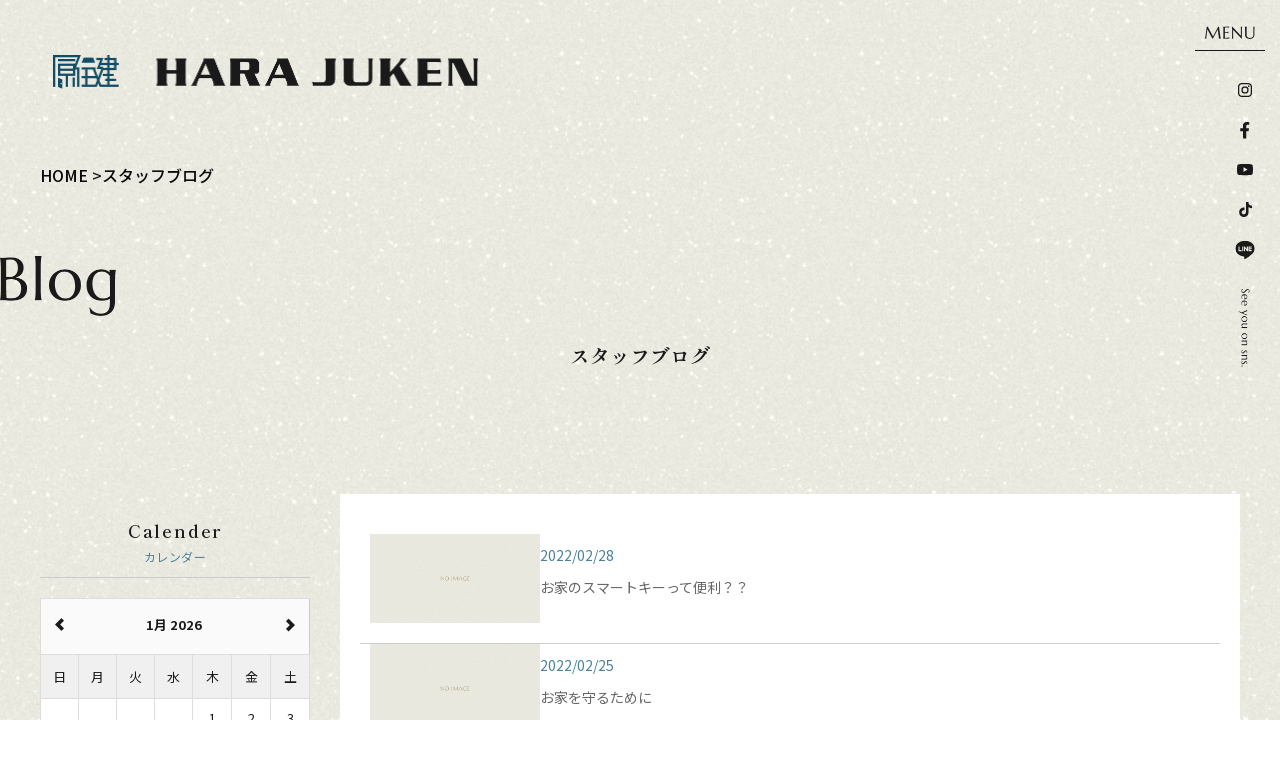

--- FILE ---
content_type: text/html; charset=UTF-8
request_url: https://hara-juken.com/blog/search?yearmonth=2022-02
body_size: 8870
content:



<!DOCTYPE HTML>
<html lang="ja">
<head>
<meta http-equiv="content-type" content="text/html; charset=utf-8">

<meta name="format-detection" content="telephone=no">


<link rel="canonical" href="https://hara-juken.com/blog/search">

<title>スタッフブログ｜原住建｜群馬県沼田市で家づくりをお考えの方｜ 原住建</title><link rel="icon" href="/theme/ababai/favicon.ico?ef8ccf3443/" type="image/x-icon">
<meta name="keywords" content="">
<meta name="description" content="原住建（サイエンスホーム沼田店）のスタッフブログページです。お家づくりについての豆知識や、建てた後に気を付けるべきこと、夏や冬、梅雨などの季節ごとに関する知識も更新中です。"><meta property="og:title" content="スタッフブログ｜原住建｜群馬県沼田市で家づくりをお考えの方｜ 原住建" /><meta property="og:url" content="https://hara-juken.com/blog/search" />
<meta property="og:image" content="https://hara-juken.com/theme/ababai/ogp.jpg" /><meta property="og:site_name" content="原住建" />
<meta name="og:description" content="原住建（サイエンスホーム沼田店）のスタッフブログページです。お家づくりについての豆知識や、建てた後に気を付けるべきこと、夏や冬、梅雨などの季節ごとに関する知識も更新中です。"><meta name="twitter:card" content="summary_large_image" />

<meta name="viewport" content="width=1280, user-scalable=yes">
<link rel="shortcut icon" href="https://hara-juken.com/theme/ababai/favicon.ico">
<meta name="thumbnail" content="https://hara-juken.com/theme/ababai/mobileimage.jpg" />
<link rel="apple-touch-icon" href="https://hara-juken.com/theme/ababai/apple-touch-icon.png" />
<meta name="format-detection" content="telephone=no">
<meta name="SKYPE_TOOLBAR" content="SKYPE_TOOLBAR_PARSER_COMPATIBLE">
<script>
var ua = navigator.userAgent;
var title = document.getElementsByTagName('title');
if (((ua.indexOf('iPhone') > 0) || ua.indexOf('iPod') > 0 || (ua.indexOf('Android') > 0 && ua.indexOf('Mobile') > 0))) {
title[0].insertAdjacentHTML('afterend','<meta name="viewport" content="width=device-width, initial-scale=1.0, maximum-scale=2.0, user-scalable=yes">');
} else {
title[0].insertAdjacentHTML('afterend','<meta name="viewport" content="width=1280, user-scalable=yes">');
}
</script>
<!--base.css-->
<!--<link href="https://fonts.googleapis.com/earlyaccess/sawarabimincho.css" rel="stylesheet" />-->
<link rel="preconnect" href="https://fonts.googleapis.com">
<link rel="preconnect" href="https://fonts.gstatic.com" crossorigin>
<link href="https://fonts.googleapis.com/css2?family=Noto+Sans+JP:wght@100..900&family=Shippori+Mincho:wght@400;500;600;700&display=swap" rel="stylesheet">
<link href="/theme/ababai/css/common.css" rel="stylesheet" media="screen, projection, print">
<link href="/theme/ababai/css/magnific-popup.css" rel="stylesheet">
<link href="/theme/ababai/css/jquery.bxslider.css" rel="stylesheet">
<meta property="og:type" content="article">
<link rel="stylesheet" type="text/css" href="/theme/ababai/css/page/blog.css?4155477212">
<link rel="stylesheet" type="text/css" href="/theme/ababai/css/page-common.css?0e8eb40ed7">
<link rel="stylesheet" type="text/css" href="/theme/ababai/css/page-system.css?0f20c72d99">
<!-- Google Tag Manager -->
<script>(function(w,d,s,l,i){w[l]=w[l]||[];w[l].push({'gtm.start':
new Date().getTime(),event:'gtm.js'});var f=d.getElementsByTagName(s)[0],
j=d.createElement(s),dl=l!='dataLayer'?'&l='+l:'';j.async=true;j.src=
'https://www.googletagmanager.com/gtm.js?id='+i+dl;f.parentNode.insertBefore(j,f);
})(window,document,'script','dataLayer','GTM-TF8DSVN');</script>
<!-- End Google Tag Manager -->

<!-- Google tag (gtag.js) -->
<script async src="https://www.googletagmanager.com/gtag/js?id=AW-11081698450"></script>
<script>
  window.dataLayer = window.dataLayer || [];
  function gtag(){dataLayer.push(arguments);}
  gtag('js', new Date());

  gtag('config', 'AW-11081698450');
</script><!-- Google Tag Manager -->
	<link rel="sitemap" type="application/xml" title="Sitemap" href="https://hara-juken.com/sitemap.xml">
	<meta name="generator" content="Bolt">
	<link rel="canonical" href="https://hara-juken.com/blog/search">
</head>

<body id="blog">
<!-- Google Tag Manager (noscript) -->
<noscript><iframe src="https://www.googletagmanager.com/ns.html?id=GTM-TF8DSVN"
height="0" width="0" style="display:none;visibility:hidden"></iframe></noscript>
<!-- End Google Tag Manager (noscript) -->
<!-- Google Tag Manager (noscript) -->

<h1 class="h-logo-lowerpage"><a href="/"><img src="/theme/ababai/images/common/logo.png" alt="有限会社原住建" /></a></h1>
<header id="header" class="header onPageTop">
  <!-- PC header -->
  <div class="pc-menu">
    <h1 class="h-logo"><a href="/"><img src="/theme/ababai/images/common/logo.png" alt="有限会社原住建" /></a></h1>
    <nav class="pc-gnav">
      <ul class="pc-gnav-list">
        <li><a href="https://hara-juken.com/about_us">コンセプト</a></li>
        <li><a href="https://hara-juken.com/event">イベント情報</a></li>
        <li><a href="https://hara-juken.com/model_house">モデルハウス</a></li>
        <li><a href="https://hara-juken.com/style">施工事例</a></li>
        <li><a href="https://hara-juken.com/voice">お客様の声</a></li>
        <li><a href="https://hara-juken.com/office">会社概要</a></li>
      </ul>
    </nav>
    <p class="pc-menu-btn"><img src="/theme/ababai/images/common/fix-top-menu.png" alt="メガメニュー を開く"/></p>

    <div class="fix-sns-menu">
      <ul class="fix-sns-list">
        <li><a href="https://www.instagram.com/sciencehome_numata/" target="_blank"><img src="/theme/ababai/images/common/fix-sns-menu-instagram.svg" alt="Instagram"></a></li>
        <li><a href="https://www.facebook.com/harajuken" target="_blank"><img src="/theme/ababai/images/common/fix-sns-menu-facebook.svg" alt="Facebook"></a></li>
        <li><a href="https://www.youtube.com/@sciencehomenumataten" target="_blank"><img src="/theme/ababai/images/common/fix-sns-menu-youtube.svg" alt="YouTube"></a></li>
        <li><a href="https://www.tiktok.com/@sciencehome_numata" target="_blank"><img src="/theme/ababai/images/common/fix-sns-menu-tiktok.svg" alt="TikTok"></a></li>
        <li><a href="https://liff.line.me/2006927084-Z2wN7ppm?redirect_to=lineTalk&registration_source_id=NQzfchp7q6KUtsAD" target="_blank"><img src="/theme/ababai/images/common/fix-sns-menu-line.svg" alt="LINE"></a></li>
      </ul>
      <p class="fix-sns-menu__text"><img src="/theme/ababai/images/common/fix-sns-menu-text.png" alt="See you on sns."></p>
    </div>
  </div>
  <!-- /PC header -->

  <!-- SP HEADER -->
  <div class="sp-header">
    <h1 class="h-logo"><a href="/"><img src="/theme/ababai/images/common/logo.png" alt="有限会社原住建" /></a></h1>
    <p class="h-menu"><img src="/theme/ababai/images/common/fix-top-menu.png" alt="メニューを開く"/></p>
  </div>
  <!-- /SP HEADER -->

</header>

<!-- PC MENU OPEN -->
<div id="pc-menu-open">
  <p class="open-close-01 closebtn"><img src="/theme/ababai/images/common/fix-top-menu-close.png" alt="メガメニュー を閉じる"/></p>
  <div class="pc-menu-inner">
    <div class="pc-menu-information"> 
      <div class="pc-menu-info-logo"><a href="https://hara-juken.com/"><img src="/theme/ababai/images/common/logo.png" alt="原住建"></a></div>
      <p class="pc-menu-info-text">有限会社 原住建（サイエンスホーム沼田店）<br>
      〒378-0018 群馬県沼田市鍛冶町3941-15<br>
      TEL / <span class="sp-tel-lnik">0278-25-4131</span></p>
      <a href="https://hara-juken.com/contact" class="pc-menu-catalog-link"><img src="/theme/ababai/images/common/pc-menu-catalog-btn.png" alt="カタログ請求"></a>
      <ul class="pc-menu-sns-links">
        <li><a href="https://www.instagram.com/sciencehome_numata/" target="_blank"><img src="/theme/ababai/images/common/fix-sns-menu-instagram.svg" alt="Instagram"></a></li>
        <li><a href="https://www.facebook.com/harajuken" target="_blank"><img src="/theme/ababai/images/common/fix-sns-menu-facebook.svg" alt="Facebook"></a></li>
        <li><a href="https://www.youtube.com/@sciencehomenumataten" target="_blank"><img src="/theme/ababai/images/common/fix-sns-menu-youtube.svg" alt="YouTube"></a></li>
        <li><a href="https://www.tiktok.com/@sciencehome_numata" target="_blank"><img src="/theme/ababai/images/common/fix-sns-menu-tiktok.svg" alt="TikTok"></a></li>
      </ul>
    </div>
    <div class="pc-menu-sitemap">
      <div class="pc-menu-sitemap-column">
        <div class="pc-menu-sitemap-row">
          <p class="pc-menu-sitemap-title"><img src="/theme/ababai/images/common/pc-menu-sitemap-h-concept.png" alt="CONCEPT"></p>
          <ul class="pc-menu-sitemap-list">
            <li><a href="https://hara-juken.com/about_us">コンセプト</a></li>
            <li><a href="https://hara-juken.com/design">間取り・デザイン</a></li>
            <li><a href="https://hara-juken.com/technology">仕様・構造</a></li>
            <li><a href="https://hara-juken.com/material">やさしい素材の話</a></li>
            <li><a href="https://hara-juken.com/zeh">全棟ZEH水準の家づくり</a></li>
            <li><a href="https://hara-juken.com/reform">リフォーム・リノベーション・建て替え</a></li>
            <li><a href="https://hara-juken.com/gunma_ijyu">群馬への移住計画</a></li>
          </ul>
        </div>
      </div>
      <div class="pc-menu-sitemap-column">
        <div class="pc-menu-sitemap-row">
          <p class="pc-menu-sitemap-title"><img src="/theme/ababai/images/common/pc-menu-sitemap-h-lineup.png" alt="LINEUP"></p>
          <ul class="pc-menu-sitemap-list">
            <li><a href="https://hara-juken.com/house">フルオーダー住宅</a></li>
            <li><a href="https://hara-juken.com/plan">セミオーダー住宅</a></li>
            <li><a href="https://hara-juken.com/flow">家づくりの流れ</a></li>
          </ul>
        </div>
        <div class="pc-menu-sitemap-row">
          <p class="pc-menu-sitemap-title"><img src="/theme/ababai/images/common/pc-menu-sitemap-h-information.png" alt="INFOMATION"></p>
          <ul class="pc-menu-sitemap-list">
            <li><a href="https://hara-juken.com/style">施工事例</a></li>
            <li><a href="https://hara-juken.com/voice">お客様の声</a></li>
            <li><a href="https://hara-juken.com/model_house">モデルハウス情報</a></li>
            <li><a href="https://hara-juken.com/event">イベント情報</a></li>
          </ul>
        </div>
      </div>
      <div class="pc-menu-sitemap-column">
        <div class="pc-menu-sitemap-row">
          <p class="pc-menu-sitemap-title"><img src="/theme/ababai/images/common/pc-menu-sitemap-h-about.png" alt="ABOUT"></p>
          <ul class="pc-menu-sitemap-list">
            <li><a href="https://hara-juken.com/office">会社概要</a></li>
            <li><a href="https://hara-juken.com/staff">スタッフ紹介</a></li>
            <li><a href="https://hara-juken.com/blog">スタッフブログ</a></li>
            <li><a href="https://hara-juken.com/recruit">採用情報</a></li>
            <li><a href="https://hara-juken.com/contact">資料請求・お問い合わせ</a></li>
          </ul>
        </div>
      </div>
    </div>
  </div>
</div>
<!-- /PC MENU OPEN -->


<!-- SP header -->
<nav id="sp-global-nav">
  <div class="sp-gnav-header">
    <p class="h-logo"><a href="/"><img src="/theme/ababai/images/common/logo.png" alt="有限会社原住建"/></a></p>
    <p class="open-close-01 closebtn"><img src="/theme/ababai/images/common/fix-top-menu-close.png" alt="メニューを閉じる"/></p>
  </div>
  <div class="open-color-Box">
    
    <div class="sp-gnav-links">
      <a href="//contact" class="sp-gnav-link"><img src="/theme/ababai/images/common/sp-menu-link-catalog.png" alt="カタログ請求"></a>
      <a href="https://liff.line.me/2006927084-Z2wN7ppm?redirect_to=lineTalk&registration_source_id=NQzfchp7q6KUtsAD" target="_blank" class="sp-gnav-link"><img src="/theme/ababai/images/common/sp-menu-link-line.png" alt="LINEでお問い合わせ"></a>
    </div>
    
    <div class="sp-menu-sitemap">
      <div class="sp-menu-sitemap-row">
        <ul class="sp-menu-sitemap-list">
          <li><a href="https://hara-juken.com/">HOME</a></li>
        </ul>
      </div>

      <div class="sp-menu-sitemap-row">
        <p class="sp-menu-sitemap-title"><img src="/theme/ababai/images/common/sp-menu-sitemap-h-concept.png" alt="CONCEPT"></p>
        <ul class="sp-menu-sitemap-list">
          <li><a href="https://hara-juken.com/about_us">コンセプト</a></li>
          <li><a href="https://hara-juken.com/design">間取り・デザイン</a></li>
          <li><a href="https://hara-juken.com/technology">仕様・構造</a></li>
          <li><a href="https://hara-juken.com/material">やさしい素材の話</a></li>
          <li><a href="https://hara-juken.com/zeh">全棟ZEH水準の家づくり</a></li>
          <li><a href="https://hara-juken.com/reform">リフォーム・リノベーション・建て替え</a></li>
          <li><a href="https://hara-juken.com/gunma_ijyu">群馬への移住計画</a></li>
        </ul>
      </div>

      <div class="sp-menu-sitemap-row">
        <p class="sp-menu-sitemap-title"><img src="/theme/ababai/images/common/sp-menu-sitemap-h-lineup.png" alt="LINEUP"></p>
        <ul class="sp-menu-sitemap-list">
          <li><a href="https://hara-juken.com/house">フルオーダー住宅</a></li>
          <li><a href="https://hara-juken.com/plan">セミオーダー住宅</a></li>
          <li><a href="https://hara-juken.com/flow">家づくりの流れ</a></li>
        </ul>
      </div>
      <div class="sp-menu-sitemap-row">
        <p class="sp-menu-sitemap-title"><img src="/theme/ababai/images/common/sp-menu-sitemap-h-information.png" alt="INFOMATION"></p>
        <ul class="sp-menu-sitemap-list">
          <li><a href="https://hara-juken.com/style">施工事例</a></li>
          <li><a href="https://hara-juken.com/voice">お客様の声</a></li>
          <li><a href="https://hara-juken.com/model_house">モデルハウス情報</a></li>
          <li><a href="https://hara-juken.com/event">イベント情報</a></li>
        </ul>
      </div>

      <div class="sp-menu-sitemap-row">
        <p class="sp-menu-sitemap-title"><img src="/theme/ababai/images/common/sp-menu-sitemap-h-about.png" alt="ABOUT"></p>
        <ul class="sp-menu-sitemap-list">
          <li><a href="https://hara-juken.com/office">会社概要</a></li>
          <li><a href="https://hara-juken.com/staff">スタッフ紹介</a></li>
          <li><a href="https://hara-juken.com/blog">スタッフブログ</a></li>
          <li><a href="https://hara-juken.com/recruit">採用情報</a></li>
          <li><a href="https://hara-juken.com/contact">資料請求・お問い合わせ</a></li>
        </ul>
      </div>

    </div>
    
    <div class="fix-sns-menu">
      <ul class="fix-sns-list">
        <li><a href="https://www.instagram.com/sciencehome_numata/" target="_blank"><img src="/theme/ababai/images/common/fix-sns-menu-instagram.svg" alt="Instagram"></a></li>
        <li><a href="https://www.facebook.com/harajuken" target="_blank"><img src="/theme/ababai/images/common/fix-sns-menu-facebook.svg" alt="Facebook"></a></li>
        <li><a href="https://www.youtube.com/@sciencehomenumataten" target="_blank"><img src="/theme/ababai/images/common/fix-sns-menu-youtube.svg" alt="YouTube"></a></li>
        <li><a href="https://www.tiktok.com/@sciencehome_numata" target="_blank"><img src="/theme/ababai/images/common/fix-sns-menu-tiktok.svg" alt="TikTok"></a></li>
        <li><a href="https://liff.line.me/2006927084-Z2wN7ppm?redirect_to=lineTalk&registration_source_id=NQzfchp7q6KUtsAD" target="_blank"><img src="/theme/ababai/images/common/fix-sns-menu-line.svg" alt="LINE"></a></li>
      </ul>
    </div>

    <div class="sp-gnav-cominfo">
      <div class="sp-gnav-cominfo__logo"><img src="/theme/ababai/images/common/logo.png" alt="有限会社原住建"></div>
      <div class="sp-gnav-cominfo__text">
        <p>有限会社 原住建（サイエンスホーム沼田店）</p>
        <p>〒378-0018 群馬県沼田市鍛冶町3941-15</p>
        <p>TEL / <span class="sp-tel-link">0278-25-4131</span></p>
      </div>
    </div>
  </div>
</nav>
<!-- /SP header -->
<div id="one-cl" class="clearfix"><!-- one-cl -->
  
  <main class="">
        <nav class="seo_bread_list clearfix">
      <ul class="clearfix" itemscope itemtype="https://schema.org/BreadcrumbList">
        <li itemprop="itemListElement" itemscope itemtype="https://schema.org/ListItem">
          <a itemprop="item" href="/"><span itemprop="name">HOME</span></a>
          <meta itemprop="position" content="1" />
        </li>
        <li itemprop="itemListElement" itemscope itemtype="https://schema.org/ListItem"> <a itemprop="item" href="https://hara-juken.com/blog"><span itemprop="name">スタッフブログ</span></a>
        <meta itemprop="position" content="2" /> </li>
                      </ul>
    </nav>
  
    <div class="main-title lower-title menu-appear-target">
      <h1 class="h1-title">
        <span class="en"><img src="/theme/ababai/images/blog/title.png" alt="Recruit"></span>
        <span class="jp">スタッフブログ</span>
      </h1>
    </div>
    
    <div class="sys-list-wrapper contentswrapper">
      <div class="sys-list-inner">
        <div class="mainContents">
                    <ul class="system-list">
                        <li class="system-item">
              <a href="/blog/slug-28ab91a67285eef7548e672ad06e62ee" class="system-item__link">
                                                                                <div class="system-item__picture"><img src="/theme/ababai/images/common/img_noimage.png?813f792072" alt="お家のスマートキーって便利？？"></div>
                <div class="blog-text">
                  <p class="blog-text__date">2022/02/28</p>
                  <p class="blog-text__title">お家のスマートキーって便利？？</p>
                </div>
              </a>
            </li>
                        <li class="system-item">
              <a href="/blog/slug-0b38485c0238395720f2283e3ec4b99d" class="system-item__link">
                                                                                <div class="system-item__picture"><img src="/theme/ababai/images/common/img_noimage.png?813f792072" alt="お家を守るために"></div>
                <div class="blog-text">
                  <p class="blog-text__date">2022/02/25</p>
                  <p class="blog-text__title">お家を守るために</p>
                </div>
              </a>
            </li>
                        <li class="system-item">
              <a href="/blog/slug-cc24c14c3cdcb6ec70da95b891780df3" class="system-item__link">
                                                                                <div class="system-item__picture"><img src="/theme/ababai/images/common/img_noimage.png?813f792072" alt="ご報告"></div>
                <div class="blog-text">
                  <p class="blog-text__date">2022/02/21</p>
                  <p class="blog-text__title">ご報告</p>
                </div>
              </a>
            </li>
                        <li class="system-item">
              <a href="/blog/slug-d80c67040a550b95236e01a4474315c0" class="system-item__link">
                                                                                <div class="system-item__picture"><img src="/theme/ababai/images/common/img_noimage.png?813f792072" alt="新築に取り入れたいキッチンオプション　vol.３"></div>
                <div class="blog-text">
                  <p class="blog-text__date">2022/02/18</p>
                  <p class="blog-text__title">新築に取り入れたいキッチンオプション　vol.３</p>
                </div>
              </a>
            </li>
                        <li class="system-item">
              <a href="/blog/slug-bb3310e583996b23d5d826e9394ca01b" class="system-item__link">
                                                                                <div class="system-item__picture"><img src="/theme/ababai/images/common/img_noimage.png?813f792072" alt="新築に取り入れたいキッチンオプション　vol.２"></div>
                <div class="blog-text">
                  <p class="blog-text__date">2022/02/14</p>
                  <p class="blog-text__title">新築に取り入れたいキッチンオプション　vol.２</p>
                </div>
              </a>
            </li>
                        <li class="system-item">
              <a href="/blog/slug-420e2d7f70fdd7a59a81935c699c7854" class="system-item__link">
                                                                                <div class="system-item__picture"><img src="/theme/ababai/images/common/img_noimage.png?813f792072" alt="新築に取り入れたいキッチンオプション　vol.１"></div>
                <div class="blog-text">
                  <p class="blog-text__date">2022/02/11</p>
                  <p class="blog-text__title">新築に取り入れたいキッチンオプション　vol.１</p>
                </div>
              </a>
            </li>
                        <li class="system-item">
              <a href="/blog/slug-ca58b55d113d86b96674279a443063eb" class="system-item__link">
                                                                                <div class="system-item__picture"><img src="/theme/ababai/images/common/img_noimage.png?813f792072" alt="あなたはどのタイプのキッチンを選ぶ？　　後編"></div>
                <div class="blog-text">
                  <p class="blog-text__date">2022/02/07</p>
                  <p class="blog-text__title">あなたはどのタイプのキッチンを選ぶ？　　後編</p>
                </div>
              </a>
            </li>
                        <li class="system-item">
              <a href="/blog/slug-ab43289b878b8ecbe1a6edf6e29ea460" class="system-item__link">
                                                                                <div class="system-item__picture"><img src="/theme/ababai/images/common/img_noimage.png?813f792072" alt="あなたはどのタイプのキッチンを選ぶ？　　前編"></div>
                <div class="blog-text">
                  <p class="blog-text__date">2022/02/04</p>
                  <p class="blog-text__title">あなたはどのタイプのキッチンを選ぶ？　　前編</p>
                </div>
              </a>
            </li>
                      </ul>
                    
                    
        </div><!-- mainContents -->
        
                <!-- ブログページで使用しているサイドバー -->
<aside class="sidebar">
  <div class="list-block">
    <p class="aside-blog-ttl"><span class="en">Calender</span><span class="jp">カレンダー</span></p>
    <div id="blog-calendar"></div>
  </div>
  <div class="list-block">
    <p class="aside-blog-ttl"><span class="en">New</span><span class="jp">最新の記事</span></p>
            <ul>
            <li><a href="/blog/blog-1-2be35f">群馬で家を建てるなら、ZEH（ゼッチ）水準の家づくりを。</a></li>
            <li><a href="/blog/blog-1-1d5e80">【群馬・高崎・沼田の家づくり】素材にこだわった、オンリーワンの家づくり。</a></li>
            <li><a href="/blog/blog-1-9ddf57">リフォーム？リノベーション？建て替え？【原住建の提案】</a></li>
            <li><a href="/blog/blog-1-79febc">【群馬・高崎・沼田の家づくり】ライフスタイルに合わせたご提案</a></li>
          </ul>
      </div>

  <div class="list-block">
    <p class="aside-blog-ttl"><span class="en">Archive</span><span class="jp">アーカイブ</span></p>
    <ul>
                                    <li><a href="/blog/search?yearmonth=2026-01">2026年01月 (3)</a></li>
                                          <li><a href="/blog/search?yearmonth=2025-12">2025年12月 (4)</a></li>
                                          <li><a href="/blog/search?yearmonth=2025-11">2025年11月 (4)</a></li>
                                          <li><a href="/blog/search?yearmonth=2025-10">2025年10月 (4)</a></li>
                                          <li><a href="/blog/search?yearmonth=2025-09">2025年09月 (4)</a></li>
                                          <li><a href="/blog/search?yearmonth=2025-08">2025年08月 (4)</a></li>
                                                                                                                                                                                                                                                                                                                                                      <li><a href="/blog/search?yearmonth=2024-09">2024年09月 (1)</a></li>
                                                                                                                                                                                                                                                                                                                                                                                                                                                                                                                                                                                                                                                                                                                                                                                                                        <li><a href="/blog/search?yearmonth=2022-07">2022年07月 (3)</a></li>
                                          <li><a href="/blog/search?yearmonth=2022-06">2022年06月 (3)</a></li>
                                          <li><a href="/blog/search?yearmonth=2022-05">2022年05月 (8)</a></li>
                                          <li><a href="/blog/search?yearmonth=2022-04">2022年04月 (9)</a></li>
                                          <li><a href="/blog/search?yearmonth=2022-03">2022年03月 (8)</a></li>
                                          <li><a href="/blog/search?yearmonth=2022-02">2022年02月 (8)</a></li>
                                          <li><a href="/blog/search?yearmonth=2022-01">2022年01月 (10)</a></li>
                                                                                                                                                                                                                                                                                                                                                                                                                  <li><a href="/blog/search?yearmonth=2020-12">2020年12月 (1)</a></li>
                                                                                                                                                                                                                                                                                                                                                                                                                                                                                                                                                                                                                                                                                                                                                                                                                                                                                                                                                                                                                                                                                                                                                                                                                                                                                                                                                                                                                                                                                                                                                                                                                                                                                                                                                                                                                                                                                                                                                                                                                                                                                                                                                                                                                                                                                                                                                                                                                                                                                                                                                                                                                                                                                                                                                                                                                                                                                                                                                                                                                                                                                                                                                                                                                                                                                                                                                                                                                                                                                                                                                                                                                                                                                                                                                                                                                                                                                                                                                                                                                                                                                                                                                                                                                                                                                                                                                                                                                                                                                                                                                                                                                                                                                                                                                                                                                                                                                                                                                                                                                                                                                                                                                                                                                                                                                                                                                                                                                                                                                                                                                                                                                                                                                                                                                                                                                                                                                                                                                                                                                                                                                                                                                                                                                                                                                                                                                                                                                                                                                                                                                                                                                                                                                                                                                                                                                                                                                                                                                                                                                                                                                                                                                                                                                                                                                                                                                                                                                                                                                                                                                                                                                                                                                                                                                                                                                                                                                                                                                                                                                                                                                                                                                                                                                                                                                                                                                                                                                                                                                                                                                                                                                                                                                                                                                                                                                                                                                                                                                                                                                                                                                                                                                                                                                                                                                                                                                                                                                                                                                                                                                                                                                                                                                                                                                                                                                                                                                                                                                                                                                                                                                                                                                                                                                                                                                                                                                                                                                                                                                                                                                                                                                                                                                                                                                                                                                                                                                                                                                                                                                                                                                                                                                                                                                                                                                                                                                                                                                                                                                                                                                                                                                                                                                                                                                                                                                                                                                                                                                                                                                                                                                                                                                                                                                                                                                                                                                                                                                                                                                                                                                                                                                                                                                                                                                                                                                                                                                                                                                                                                                                                                                                                                                                                                                                                                                                                                                                                                                                                                                                                                                                                                                                                                                                                                                                                                                                                                                                                                                                                                                                                                                                                                                                                                                                                                                                                                                                                                                                                                                                                                                                                                                                                                                                                                                                                                                                                                                                                                                                                                                                                                                                                                                                                                                                                                                                                                                                                                                                                                                                                                                                                                                                                                                                                                                                                                                                                                                                                                                                                                                                                                                                                                                                                                                                                                                                                                                                                                                                                                                                                                                                                                                                                                                                                                                                                                                                                                                                                                                                                                                                                                                                                                                                                                                                                                                                                                                                                                                                                                                                                                                                                                                                                                                                                                                                                                                                                                                                                                                                                                                                                                                                                                                                                                                                                                                                                                                                                                                                                                                                                                                                                                                                                                                                                                                                                                                                                                                                                                                                                                                                                                                                                                                                                                                                                                                                                                                                                                                                                                                                                                                                                                                                                                                                                                                                                                                                                                                                                                                                                                                                                                                                                                                                                                                                                                                                                                                                                                                                                                                                                                                                                                                                                                                                                                                                                                                                                                                                                                                                                                                                                                                                                                                                                                                                                                                                                                                                                                                                                                                                                                                                                                                                                                                                                                                                                                                                                                                                                                                                                                                                                                                                                                                                                                                                                                                                                                                                                                                                                                                                                                                                                                                                                                                                                                                                                                                                                                                                                                                                                                                                                                                                                                                                                                                                                                                                                                                                                                                                                                                                                                                                                                                                                                                                                                                                                                                                                                                                                                                                                                                                                                                                                                                                                                                                                                                                                                                                                                                                                                                                                                                                                                                                                                                                                                                                                                                                                                                                                                                                                                                                                                                                                                                                                                                                                                                                                                                                                                                                                                                                                                                                                                                                                                                                                                                                                                                                                                                                                                                                                                                                                                                                                                                                                                                                                                                                                                                                                                                                                                                                                                                                                                                                                                                                                                                                                                                                                                                                                                                                                                                                                                                                                                                                                                                                                                                                                                                                                                                                                                                                                                                                                                                                                                                                                                                                                                                                                                                                                                                                                                                                                                                                                                                                                                                                                                                                                                                                                                                                                                                                                                                                                                                                                                                                                                                                                                                                                                                                                                                                                                                                                                                                                                                                                                                                                                                                                            </ul>
  </div>
  
</aside>
      </div>
    </div><!-- contentswrapper -->
  </main>
</div><!-- one-cl or tow-cl -->


<section id="end-contact">
  <div class="end-contact-inner">
    <div class="end-contact-left">
      <h2 class="h-end-contact"><img src="/theme/ababai/images/common/h-contact.png" alt="CONTACT"></h2>
      <p>家づくりのお悩みなど<br>まずはお気軽にご相談ください。</p>
    </div>
    <div class="end-contact-right">
      <dl>
        <div class="record record--tel">
          <dt>お電話でのお問い合わせ</dt>
          <dd><div class="sp-tel-link"><span class="tel-num">0278-25-4131</span></div></dd>
        </div>
        <div class="record record--sns">
          <dt>最新情報を公開中</dt>
          <dd>
            <a href="https://www.instagram.com/sciencehome_numata/" target="_blank" class="end-contact-sns-link"><img src="/theme/ababai/images/common/contact-icon_instagram.svg" alt="Instagram"></a>
            <a href="https://www.facebook.com/harajuken" target="_blank" class="end-contact-sns-link"><img src="/theme/ababai/images/common/contact-icon_facebook.svg" alt="Facebook"></a>
            <a href="https://www.youtube.com/@sciencehomenumataten" target="_blank" class="end-contact-sns-link"><img src="/theme/ababai/images/common/contact-icon_youtube.svg" alt="YouTube"></a>
            <a href="https://www.tiktok.com/@sciencehome_numata" target="_blank" class="end-contact-sns-link"><img src="/theme/ababai/images/common/contact-icon_tiktok.svg" alt="TikTok"></a>
            <a href="https://liff.line.me/2006927084-Z2wN7ppm?redirect_to=lineTalk&registration_source_id=NQzfchp7q6KUtsAD" target="_blank" class="end-contact-sns-link"><img src="/theme/ababai/images/common/contact-icon_line.svg" alt="LINE"></a>
          </dd>
        </div>
      </dl>
    </div>
  </div>
  <div class="end-contact-btns">
    <a href="https://hara-juken.com/contact" class="end-contact-btn present">
      <p class="end-contact-btn__title"><span class="sp-sub"><span class="dot-notation">無料</span>でもらえる</span><span class="sp-main">カタログ請求</span></p>
      <p class="end-contact-btn__note">原住建の家の魅力や秘密をたっぷり詰め込みました！</p>
    </a>
    <a href="https://liff.line.me/2006927084-Z2wN7ppm?redirect_to=lineTalk&registration_source_id=NQzfchp7q6KUtsAD" target="_blank" class="end-contact-btn line">
      <p class="end-contact-btn__title"><span class="sp-sub"><strong>LINE</strong>での</span><span class="sp-main">お問い合わせ</span></p>
      <p class="end-contact-btn__note">LINEお友達追加で最新情報を手に入れよう！</p>
    </a>
  </div>
</section>



<!-- end of #main -->

<div id="popup-bnr"><div class="popup-bnr">
	<span></span>
	<a href="https://liff.line.me/2006927084-Z2wN7ppm?redirect_to=lineTalk&registration_source_id=Qszc8OSvH3rsWmgL" 
		target="_blank"
		>
								<img src="/files/2025-04/pop.jpg?b29c09cf2c" class="eyecatchImg" alt="人気の【木の家】間取りプラン＆実例集">
	</a>
</div></div>

<footer class="footer">
  <div class="footer-inner">
    <div class="footer-title"><img src="/theme/ababai/images/common/footer-title.png" alt="自然と触れ合い自然体で暮らす"></div>
    <div class="footer-sitemap">
      <div class="footer-sitemap-column">
        <div class="footer-sitemap-row">
          <p class="footer-sitemap-title"><img src="/theme/ababai/images/common/footer-sitemap-h-concept.png" alt="CONCEPT"></p>
          <ul class="footer-sitemap-list">
            <li><a href="https://hara-juken.com/about_us">コンセプト</a></li>
            <li><a href="https://hara-juken.com/design">間取り・デザイン</a></li>
            <li><a href="https://hara-juken.com/technology">仕様・構造</a></li>
            <li><a href="https://hara-juken.com/material">やさしい素材の話</a></li>
            <li><a href="https://hara-juken.com/zeh">全棟ZEH水準の家づくり</a></li>
            <li><a href="https://hara-juken.com/reform">リフォーム・リノベーション・建て替え</a></li>
            <li><a href="https://hara-juken.com/gunma_ijyu">群馬への移住計画</a></li>
          </ul>
        </div>
      </div>
      <div class="footer-sitemap-column">
        <div class="footer-sitemap-row">
          <p class="footer-sitemap-title"><img src="/theme/ababai/images/common/footer-sitemap-h-lineup.png" alt="LINEUP"></p>
          <ul class="footer-sitemap-list">
            <li><a href="https://hara-juken.com/house">フルオーダー住宅</a></li>
            <li><a href="https://hara-juken.com/plan">セミオーダー住宅</a></li>
            <li><a href="https://hara-juken.com/flow">家づくりの流れ</a></li>
          </ul>
        </div>
        <div class="footer-sitemap-row">
          <p class="footer-sitemap-title"><img src="/theme/ababai/images/common/footer-sitemap-h-information.png" alt="INFOMATION"></p>
          <ul class="footer-sitemap-list">
            <li><a href="https://hara-juken.com/style">施工事例</a></li>
            <li><a href="https://hara-juken.com/voice">お客様の声</a></li>
            <li><a href="https://hara-juken.com/model_house">モデルハウス情報</a></li>
            <li><a href="https://hara-juken.com/event">イベント情報</a></li>
          </ul>
        </div>
      </div>
      <div class="footer-sitemap-column">
        <div class="footer-sitemap-row">
          <p class="footer-sitemap-title"><img src="/theme/ababai/images/common/footer-sitemap-h-about.png" alt="ABOUT"></p>
          <ul class="footer-sitemap-list">
            <li><a href="https://hara-juken.com/office">会社概要</a></li>
            <li><a href="https://hara-juken.com/staff">スタッフ紹介</a></li>
            <li><a href="https://hara-juken.com/blog">スタッフブログ</a></li>
            <li><a href="https://hara-juken.com/recruit">採用情報</a></li>
            <li><a href="https://hara-juken.com/contact">資料請求・お問い合わせ</a></li>
          </ul>
        </div>
      </div>
    </div>
    <div class="footer-information">
      <div class="footer-info-logo"><a href="https://hara-juken.com/"><img src="/theme/ababai/images/common/footer-logo.png" alt="原住建"></a></div>
      <p class="footer-info-text">有限会社 原住建（サイエンスホーム沼田店）<br>
      〒378-0018 群馬県沼田市鍛冶町3941-15<br>
      TEL / <span class="sp-tel-link">0278-25-4131</span></p>
      <div class="footer-science-home-banner"><img src="/theme/ababai/images/common/footer-science-home-banner.png" alt="日本の伝統を科学するひのきの家 サイエンスホーム"></div>
      <p class="footer-info-copyright">Copyright (C)原住建 HARA JUKEN. All Rights Reserved.<span class="pcspace"> </span><br class="spbr">Created by ABABAI Co.,Ltd.</p>
    </div>
  </div>
</footer>


<!--　fix関連 SPのみ　-->
<ul class="sp-fix-list">
  <li class="tel"><img src="/theme/ababai/images/common/sp-fix-tel.png" alt="TEL" class="tel-cmp sp-tel-link" /></li>
  <li class="icon"><a href="https://hara-juken.com/event"><img src="/theme/ababai/images/common/sp-fix-icon-01.png" alt="イベント情報"/></a></li>
  <li class="icon"><a href="https://hara-juken.com/model_house"><img src="/theme/ababai/images/common/sp-fix-icon-02.png" alt="モデルハウス"/></a></li>
  <li class="icon"><a href="https://hara-juken.com/contact"><img src="/theme/ababai/images/common/sp-fix-icon-03.png" alt="カタログ請求"/></a></li>
</ul>

<script src="/theme/ababai/js/jquery.min.js"></script>
<script type="text/javascript" src="/theme/ababai/js/common.min.js?0b72ecc104"></script>
<script type="text/javascript" src="/theme/ababai/js/functions.js"></script>
<script type="text/javascript" src="/theme/ababai/js/jquery.magnific-popup.min.js"></script>
<script type="text/javascript" src="/theme/ababai/js/imgLiquid-min.js"></script>
<script type="text/javascript" src="/theme/ababai/js/jquery.bxslider.js"></script>
<script type="text/javascript" src="/theme/ababai/js/ofi.min.js"></script>
<script>
objectFitImages('.fit img');
</script>

<script src='https://line-saas.auka.jp/api/popups.js?uuid=44a92b40-3532-47a4-a9a4-c10348eb880b' async></script>
<script src='https://line-saas.auka.jp/api/popups.js?uuid=1f6d0f3a-dcba-4bcc-9f5a-d50c22ce9278' async></script>
<script src='https://line-saas.auka.jp/api/1f7b1461-cd1f-4c45-afc0-8bed38a844bf/access_logs.js' async></script>

<script>
// ドキュメントが読み込まれた後に実行されるようにする
document.addEventListener('DOMContentLoaded', function() {
// .popup-bnr 要素と #popup-bnr 要素、.popup-bnr 内の span 要素を取得
var popupBnr = document.querySelector('.popup-bnr');
var popupBnrContainer = document.getElementById('popup-bnr');
var popupBnrSpan = document.querySelector('#popup-bnr .popup-bnr span');

// 最後に非表示にした日を localStorage から取得
var lastClosedDate = localStorage.getItem('popupBnrClosedDate');
var currentDate = new Date();

// 3日間の表示制限のためのチェック
if (lastClosedDate) {
var closedDate = new Date(lastClosedDate);
var differenceInDays = (currentDate - closedDate) / (1000 * 60 * 60 * 24);
if (differenceInDays < 1) {
// 1日以内であればバナーを表示しない
popupBnrContainer.style.display = 'none';
return;
}
}

// スクロールイベントを設定
window.addEventListener('scroll', function() {
// スクロール位置が200px以上かどうかをチェック
if (window.scrollY > 200) {
// .popup-bnr 要素に .show クラスを追加
popupBnr.classList.add('show');
} else {
// .popup-bnr 要素から .show クラスを削除
popupBnr.classList.remove('show');
}
});

// span 要素のクリックイベントを設定
popupBnrSpan.addEventListener('click', function() {
// #popup-bnr 要素を非表示にする
popupBnrContainer.style.display = 'none';
// 現在の日付を localStorage に保存
localStorage.setItem('popupBnrClosedDate', currentDate);
});
});
</script>


<script>
  (function(d) {
    var config = {
      kitId: 'uou5bmz',
      scriptTimeout: 3000,
      async: true
    },
    h=d.documentElement,t=setTimeout(function(){h.className=h.className.replace(/\bwf-loading\b/g,"")+" wf-inactive";},config.scriptTimeout),tk=d.createElement("script"),f=false,s=d.getElementsByTagName("script")[0],a;h.className+=" wf-loading";tk.src='https://use.typekit.net/'+config.kitId+'.js';tk.async=true;tk.onload=tk.onreadystatechange=function(){a=this.readyState;if(f||a&&a!="complete"&&a!="loaded")return;f=true;clearTimeout(t);try{Typekit.load(config)}catch(e){}};s.parentNode.insertBefore(tk,s)
  })(document);
</script>

<script>
  (function(d) {
    var config = {
      kitId: 'ehb3scc',
      scriptTimeout: 3000,
      async: true
    },
    h=d.documentElement,t=setTimeout(function(){h.className=h.className.replace(/\bwf-loading\b/g,"")+" wf-inactive";},config.scriptTimeout),tk=d.createElement("script"),f=false,s=d.getElementsByTagName("script")[0],a;h.className+=" wf-loading";tk.src='https://use.typekit.net/'+config.kitId+'.js';tk.async=true;tk.onload=tk.onreadystatechange=function(){a=this.readyState;if(f||a&&a!="complete"&&a!="loaded")return;f=true;clearTimeout(t);try{Typekit.load(config)}catch(e){}};s.parentNode.insertBefore(tk,s)
  })(document);
</script>


<!--[if lt IE 9]>
<script src="/theme/ababai/js/html5shiv.js"></script>
<![endif]-->
<script src="/theme/ababai/js/bootstrap-3.0.2.min.js?90cfc1c320"></script>
<script src="/theme/ababai/js/zabuto_calendar.min.js?3b0437d1c1"></script>
<!-- ブログページで使用しているカレンダー -->
<script type="application/javascript">
  var eventData = [
                      {
          date: '2026\u002D01\u002D20'
        },
              {
          date: '2026\u002D01\u002D13'
        },
              {
          date: '2026\u002D01\u002D06'
        },
              {
          date: '2025\u002D12\u002D23'
        },
              {
          date: '2025\u002D12\u002D16'
        },
              {
          date: '2025\u002D12\u002D09'
        },
              {
          date: '2025\u002D12\u002D02'
        },
              {
          date: '2025\u002D11\u002D25'
        },
              {
          date: '2025\u002D11\u002D18'
        },
              {
          date: '2025\u002D11\u002D11'
        },
              {
          date: '2025\u002D11\u002D04'
        },
              {
          date: '2025\u002D10\u002D28'
        },
              {
          date: '2025\u002D10\u002D21'
        },
              {
          date: '2025\u002D10\u002D14'
        },
              {
          date: '2025\u002D10\u002D07'
        },
              {
          date: '2025\u002D09\u002D30'
        },
              {
          date: '2025\u002D09\u002D23'
        },
              {
          date: '2025\u002D09\u002D16'
        },
              {
          date: '2025\u002D09\u002D09'
        },
              {
          date: '2025\u002D08\u002D28'
        },
              {
          date: '2025\u002D08\u002D21'
        },
              {
          date: '2025\u002D08\u002D17'
        },
              {
          date: '2025\u002D08\u002D06'
        },
              {
          date: '2024\u002D09\u002D22'
        },
              {
          date: '2022\u002D07\u002D31'
        },
              {
          date: '2022\u002D07\u002D16'
        },
              {
          date: '2022\u002D07\u002D07'
        },
              {
          date: '2022\u002D06\u002D24'
        },
              {
          date: '2022\u002D06\u002D13'
        },
              {
          date: '2022\u002D06\u002D06'
        },
              {
          date: '2022\u002D05\u002D31'
        },
              {
          date: '2022\u002D05\u002D28'
        },
              {
          date: '2022\u002D05\u002D24'
        },
              {
          date: '2022\u002D05\u002D20'
        },
              {
          date: '2022\u002D05\u002D17'
        },
              {
          date: '2022\u002D05\u002D14'
        },
              {
          date: '2022\u002D05\u002D09'
        },
              {
          date: '2022\u002D05\u002D07'
        },
              {
          date: '2022\u002D04\u002D30'
        },
              {
          date: '2022\u002D04\u002D25'
        },
              {
          date: '2022\u002D04\u002D22'
        },
              {
          date: '2022\u002D04\u002D17'
        },
              {
          date: '2022\u002D04\u002D15'
        },
              {
          date: '2022\u002D04\u002D11'
        },
              {
          date: '2022\u002D04\u002D08'
        },
              {
          date: '2022\u002D04\u002D04'
        },
              {
          date: '2022\u002D04\u002D01'
        },
              {
          date: '2022\u002D03\u002D29'
        },
              {
          date: '2022\u002D03\u002D25'
        },
              {
          date: '2022\u002D03\u002D21'
        },
              {
          date: '2022\u002D03\u002D18'
        },
              {
          date: '2022\u002D03\u002D14'
        },
              {
          date: '2022\u002D03\u002D11'
        },
              {
          date: '2022\u002D03\u002D07'
        },
              {
          date: '2022\u002D03\u002D04'
        },
              {
          date: '2022\u002D02\u002D28'
        },
              {
          date: '2022\u002D02\u002D25'
        },
              {
          date: '2022\u002D02\u002D21'
        },
              {
          date: '2022\u002D02\u002D18'
        },
              {
          date: '2022\u002D02\u002D14'
        },
              {
          date: '2022\u002D02\u002D11'
        },
              {
          date: '2022\u002D02\u002D07'
        },
              {
          date: '2022\u002D02\u002D04'
        },
              {
          date: '2022\u002D01\u002D31'
        },
              {
          date: '2022\u002D01\u002D28'
        },
              {
          date: '2022\u002D01\u002D26'
        },
              {
          date: '2022\u002D01\u002D24'
        },
              {
          date: '2022\u002D01\u002D21'
        },
              {
          date: '2022\u002D01\u002D19'
        },
              {
          date: '2022\u002D01\u002D17'
        },
              {
          date: '2022\u002D01\u002D14'
        },
              {
          date: '2022\u002D01\u002D12'
        },
              {
          date: '2022\u002D01\u002D10'
        },
              {
          date: '2020\u002D12\u002D18'
        },
            ];
  $(document).ready(function () {
    $("#blog-calendar").zabuto_calendar({
      cell_border: true,
      today: true,
      show_days: true,
      weekstartson: 0,
      data: eventData,
      action: function () {
        return myDateFunction(this.id);
      },
    });
    function myDateFunction(id) {
      var date = $("#" + id).data("date");
      location.href = '\/blog\/search\u003Fdate\u003D' + date;
    }
  });
</script>
<script type="text/javascript">
  $(function(){
    // 指定件数より多く記事があれば、隠す
    var x = 1;
    $('ul.itemList .system_record').each(function() {
      if ( x <= 6 ) {
        $(this).addClass('system_show');
      }
      x = x + 1;
    });
    if ( x <= 6 ) {
      $('.moreBtnArea.type1').hide();
    }
    
    // もっと見るボタンを押したら指定件数ずつ表示する
    $('.moreBtnArea.type1 .moreBtn').on('click', function() {
      var y = 1;
      $('ul.itemList .system_record').not('.system_show').each(function() {
        if ( y <= 6 ) {
          $(this).addClass('system_show');
        }
        y = y + 1;
      });
      // 隠れている要素がなくなれば、もっと見るボタンを隠す
      if( ! ($('ul.itemList .system_record').not('.system_show').length)){
        $('.moreBtnArea.type1').hide();
      }
    });
  });
</script>
<script type="text/javascript">
  $(function(){
    // 指定件数より多く記事があれば、隠す
    var x = 1;
    $('div.itemList .system_record').each(function() {
      if ( x <= 6 ) {
        $(this).addClass('system_show');
      }
      x = x + 1;
    });
    if ( x <= 6 ) {
      $('.moreBtnArea.type2').hide();
    }
    
    // もっと見るボタンを押したら指定件数ずつ表示する
    $('.moreBtnArea.type2 .moreBtn').on('click', function() {
      var y = 1;
      $('div.itemList .system_record').not('.system_show').each(function() {
        if ( y <= 6 ) {
          $(this).addClass('system_show');
        }
        y = y + 1;
      });
      // 隠れている要素がなくなれば、もっと見るボタンを隠す
      if( ! ($('div.itemList .system_record').not('.system_show').length)){
        $('.moreBtnArea.type2').hide();
      }
    });
  });
</script>
</body>
</html>


--- FILE ---
content_type: text/css
request_url: https://hara-juken.com/theme/ababai/css/common.css
body_size: 9295
content:
@charset "UTF-8";
/* CSS Document */
/* http://meyerweb.com/eric/tools/css/reset/
   v2.0 | 20110126
   License: none (public domain)
*/
html, body, div, span, applet, object, iframe,
h1, h2, h3, h4, h5, h6, p, blockquote, pre,
a, abbr, acronym, address, big, cite, code,
del, dfn, em, img, ins, kbd, q, s, samp,
small, strike, strong, sub, sup, tt, var,
b, u, i, center,
dl, dt, dd, ol, ul, li,
fieldset, form, label, legend,
table, caption, tbody, tfoot, thead, tr, th, td,
article, aside, canvas, details, embed,
figure, figcaption, footer, header, hgroup,
menu, nav, output, ruby, section, summary,
time, mark, audio, video {
  margin: 0;
  padding: 0;
  border: 0;
  font-size: 100%;
  font: inherit;
  vertical-align: baseline;
  box-sizing: border-box;
}

/* HTML5 display-role reset for older browsers */
article, aside, details, figcaption, figure, footer, header, hgroup, menu, nav, section, main {
  display: block;
}

body {
  line-height: 1;
}

ol, ul {
  list-style: none;
}

blockquote, q {
  quotes: none;
}

blockquote:before, blockquote:after, q:before, q:after {
  content: "";
  content: none;
}

table {
  border-collapse: collapse;
  border-spacing: 0;
}

form button:hover {
  cursor: pointer;
  cursor: hand;
  opacity: 0.8;
}

.wysiwyg iframe {
  max-width: 100%;
}

button {
  background: none;
  border: none;
  outline: none;
  -webkit-appearance: none;
  -moz-appearance: none;
  appearance: none;
}

body {
  font-family: "Noto Sans JP", sans-serif;
  color: #1A1A1A;
}

@media screen and (min-width: 768px), print {
   #popup-bnr { width:400px; height:400px; position: fixed; bottom: 10px; right: 80px; z-index: 1000; }
   #popup-bnr .popup-bnr { opacity: 0; transition: opacity 0.5s ease-in-out; position: relative; bottom: -500px; }
   #popup-bnr .popup-bnr span { width: 20px; height: 20px; position: absolute; top: -11px; right: -3px; z-index: 10;}
   #popup-bnr .popup-bnr span:hover{cursor:pointer;cursor:hand;opacity:0.8;}
   #popup-bnr .popup-bnr span:before { content: url("../images/common/popup-icon.png"); }
   #popup-bnr .popup-bnr img { width: 100%; height: auto; }
   #popup-bnr .popup-bnr.show { opacity: 1; bottom: 0px; transition: 1.2s; }
   #popup-bnr .popup-bnr span:hover{opacity:0.8;cursor:pointer;cursor:hand;}
	
  html {
    min-width: 1280px;
  }
  /* bese */
  body {
    position: relative;
    font-size: 16px;
    overflow-x: hidden;
    line-height: 1.8;
  }
  .h-logo-lowerpage {
    position: absolute;
    width: 426px;
    top: 55px;
    left: 53px;
  }
  .h-logo-lowerpage > img {
    display: block;
    max-width: 100%;
  }
  .header {
    position: fixed;
    width: 100%;
    min-width: 1280px;
    height: 70px;
    top: 0;
    left: 0;
    z-index: 101;
  }
  .header.onPageTop .pc-menu {
    background-color: transparent;
    box-shadow: 0 0 30px rgba(0, 0, 0, 0);
  }
  .header.onPageTop .pc-menu > .h-logo {
    opacity: 0;
    pointer-events: none;
  }
  .header.onPageTop .pc-gnav {
    pointer-events: none;
    opacity: 0;
  }
  .header.onPageTop .fix-sns-menu {
    top: 70px;
  }
  .header.onPageTop .fix-sns-menu .fix-sns-menu__text {
    opacity: 1;
  }
  .pc-menu {
    position: relative;
    display: flex;
    justify-content: space-between;
    align-items: center;
    width: 100%;
    height: 100%;
    padding-left: 28px;
    padding-right: 100px;
    background-color: #fff;
    box-shadow: 0 0 30px rgba(0, 0, 0, 0.08);
    transition: background-color 0.2s ease 0s, box-shadow 0.2s ease 0s;
  }
  .h-logo {
    display: block;
    width: 219px;
    transition: opacity 0.2s ease 0s;
  }
  .h-logo > a {
    display: block;
  }
  .h-logo > a > img {
    display: block;
    max-width: 100%;
  }
  .pc-gnav {
    display: block;
    margin-left: auto;
    margin-right: 15px;
    transition: opacity 0.2s ease 0s;
    opacity: 1;
    pointer-events: all;
  }
  .pc-gnav-list {
    display: flex;
  }
  .pc-gnav-list > li {
    font-size: 14px;
    line-height: 1;
  }
  .pc-gnav-list > li > a {
    font-size: inherit;
    line-height: inherit;
  }
  .pc-gnav-list > li > a:hover {
    text-decoration: underline;
    text-underline-offset: 0.3em;
    text-decoration-thickness: 1px;
  }
  .pc-gnav-list > li + li::before {
    content: "　｜　";
  }
  .pc-menu-btn {
    position: absolute;
    top: 0;
    right: 0;
    width: 100px;
    height: 70px;
    display: block;
    cursor: pointer;
    width: 100px;
    z-index: 1;
    transition: background-color 0.2s ease 0s;
  }
  .pc-menu-btn:hover {
    background-color: rgba(0, 0, 0, 0.1);
  }
  .pc-menu-btn > img {
    display: block;
    max-width: 100%;
  }
  .fix-sns-menu {
    position: absolute;
    top: 100px;
    right: 15px;
    display: flex;
    flex-direction: column;
    align-items: center;
    z-index: 100;
    transition: top 0.2s ease 0s;
  }
  .fix-sns-list {
    display: flex;
    flex-direction: column;
  }
  .fix-sns-list > li > a {
    display: block;
    border-radius: 8px;
    transition: background-color 0.2s ease 0s;
  }
  .fix-sns-list > li > a > img {
    display: block;
    max-width: 100%;
  }
  .fix-sns-list > li > a:hover {
    background-color: rgba(0, 0, 0, 0.1);
  }
  .fix-sns-menu__text {
    width: 40px;
    margin-top: 19px;
    opacity: 0;
    pointer-events: none;
    transition: opacity 0.2s ease 0s;
  }
  .fix-sns-menu__text > img {
    display: block;
    max-width: 100%;
  }
  #pc-menu-open {
    display: none;
    background: #fff;
    width: 100vw;
    height: 100vh;
    position: fixed;
    top: 0;
    z-index: 10000;
    overflow-y: scroll;
  }
  #pc-menu-open .open-close-01 {
    position: absolute;
    top: 0;
    right: 0;
    width: 100px;
    height: 70px;
    cursor: pointer;
    transition: background-color 0.2s ease 0s;
  }
  #pc-menu-open .open-close-01:hover {
    background-color: rgba(0, 0, 0, 0.1);
  }
  #pc-menu-open .open-close-01 > img {
    display: block;
    max-width: 100%;
  }
  .pc-menu-inner {
    display: flex;
    justify-content: space-between;
    align-items: flex-start;
    max-width: 1200px;
    margin-left: auto;
    margin-right: auto;
    padding-top: 90px;
  }
  .pc-menu-sitemap {
    display: flex;
    justify-content: flex-start;
    align-items: flex-start;
    gap: 85px;
    margin-top: 5px;
    margin-right: 31px;
  }
  .pc-menu-sitemap-column {
    display: flex;
    flex-direction: column;
    justify-content: flex-start;
    align-items: flex-start;
    gap: 88px;
  }
  .pc-menu-sitemap-title {
    margin-bottom: 24px;
    height: 12.4px;
  }
  .pc-menu-sitemap-title > img {
    display: block;
    max-width: 100%;
    height: 100%;
    width: auto;
  }
  .pc-menu-sitemap-list {
    list-style-type: none;
  }
  .pc-menu-sitemap-list > li {
    line-height: 1.2;
  }
  .pc-menu-sitemap-list > li + li {
    margin-top: 12px;
  }
  .pc-menu-sitemap-list > li > a {
    font-size: 15px;
    line-height: inherit;
  }
  .pc-menu-sitemap-list > li > a:hover {
    text-decoration: underline;
    text-underline-offset: 0.3em;
    text-decoration-thickness: 1px;
  }
  .pc-menu-info-logo {
    width: 281px;
  }
  .pc-menu-info-logo > a {
    display: block;
  }
  .pc-menu-info-logo > a > img {
    display: block;
    max-width: 100%;
  }
  .pc-menu-info-text {
    margin-top: 27px;
    font-size: 14px;
    letter-spacing: 0.05em;
    line-height: 1.643;
  }
  .pc-menu-info-text a {
    color: inherit !important;
  }
  .pc-menu-catalog-link {
    display: block;
    width: 280px;
    margin-top: 60px;
  }
  .pc-menu-catalog-link > img {
    display: block;
    max-width: 100%;
    transition: opacity 0.2s ease 0s;
  }
  .pc-menu-catalog-link:hover > img {
    opacity: 0.7;
  }
  .pc-menu-sns-links {
    margin-top: 30px;
    display: flex;
  }
  .pc-menu-sns-links > li {
    width: 60px;
    height: 60px;
  }
  .pc-menu-sns-links > li > a {
    display: block;
    border-radius: 8px;
    transition: background-color 0.2s ease 0s;
  }
  .pc-menu-sns-links > li > a > img {
    display: block;
    width: 100%;
    height: auto;
  }
  .pc-menu-sns-links > li > a:hover {
    background-color: rgba(0, 0, 0, 0.1);
  }
  #end-contact {
    position: relative;
    width: 100%;
    min-width: 1280px;
    max-height: 860px;
    aspect-ratio: 1920/860;
    padding-top: clamp(187px, calc((100vw - 1280px) / 640 * 161 + 187px), 348px);
    background-image: url(../images/common/contact-bg.jpg);
    background-repeat: no-repeat;
    background-size: cover;
    background-position: center center;
  }
  #end-contact + .footer {
    margin-top: 198px;
  }
  .end-contact-inner {
    display: flex;
    justify-content: space-between;
    align-items: flex-start;
    max-width: 1104px;
    margin-left: auto;
    margin-right: auto;
  }
  .end-contact-left {
    flex: 1;
  }
  .end-contact-left > p {
    font-family: "Shippori Mincho", serif;
    font-size: 22px;
    font-weight: 400;
    line-height: 1.9545;
    color: #fff;
    margin-left: -2px;
  }
  .h-end-contact {
    width: 242px;
    margin-bottom: 28px;
  }
  .h-end-contact > img {
    display: block;
    max-width: 100%;
  }
  .end-contact-right {
    width: 590px;
    padding-top: 60px;
  }
  .end-contact-right > dl {
    width: 100%;
  }
  .end-contact-right > dl > .record {
    display: flex;
    justify-content: space-between;
    align-items: flex-end;
    border-bottom: 1px solid #fff;
  }
  .end-contact-right > dl > .record > dt {
    padding-left: 14px;
    padding-bottom: 28px;
    font-family: "Shippori Mincho", serif;
    font-size: 16px;
    font-weight: 400;
    line-height: 1;
    color: white;
  }
  .end-contact-right > dl > .record--tel {
    padding-top: 29px;
  }
  .end-contact-right > dl > .record--tel > dd {
    padding-bottom: 28px;
    padding-right: 30px;
  }
  .end-contact-right > dl > .record--tel > dd .sp-tel-link {
    display: flex;
    align-items: flex-end;
    font-family: "Shippori Mincho", serif;
    font-size: 30px;
    font-weight: 600;
    line-height: 1;
    color: #fff;
  }
  .end-contact-right > dl > .record--tel > dd .sp-tel-link > .tel-num {
    display: inline-block;
    padding-bottom: 4px;
  }
  .end-contact-right > dl > .record--tel > dd .sp-tel-link::before {
    content: "";
    display: block;
    width: 30px;
    height: 30px;
    margin-right: 18px;
    background-image: url(../images/common/contact-tel.svg);
    background-repeat: no-repeat;
    background-size: contain;
    background-position: center center;
  }
  .end-contact-right > dl > .record--sns {
    padding-top: 29px;
  }
  .end-contact-right > dl > .record--sns > dd {
    display: flex;
    padding-bottom: 10px;
    padding-right: 20px;
  }
  .end-contact-sns-link {
    display: block;
    border-radius: 8px;
    transition: background-color 0.2s ease 0s;
  }
  .end-contact-sns-link > img {
    display: block;
    max-width: 100%;
  }
  .end-contact-sns-link:hover {
    background-color: rgba(255, 255, 255, 0.25);
  }
  .end-contact-btns {
    display: flex;
    gap: 20px;
    position: absolute;
    width: 1220px;
    top: 82.5%;
    left: 50%;
    transform: translateX(-50%);
  }
  .end-contact-btn {
    position: relative;
    display: flex;
    flex-direction: column;
    justify-content: flex-end;
    align-items: center;
    flex: 1;
    height: 200px;
    padding-bottom: 42px;
    border-radius: 1000px;
    filter: drop-shadow(0 20px 20px rgba(0, 0, 0, 0.16));
    color: white;
    text-decoration: none;
    transition: background-color 0.2s ease 0s;
  }
  .end-contact-btn::after {
    content: "";
    display: block;
    position: absolute;
    right: 27px;
    top: 50%;
    transform: translateY(-50%);
    width: 14px;
    aspect-ratio: 1/1;
    background-image: url(../images/common/btn_arrow.svg);
    background-size: contain;
    background-position: center center;
    transition: transform 0.2s ease 0s;
  }
  .end-contact-btn:hover {
    text-decoration: none;
  }
  .end-contact-btn:hover::after {
    transform: translateY(-50%) translateX(25%);
  }
  .end-contact-btn__title {
    font-family: "Shippori Mincho", serif;
    font-size: 29px;
    font-weight: 600;
    line-height: 1;
  }
  .end-contact-btn__note {
    margin-top: 27px;
    font-size: 15px;
    line-height: 1;
  }
  .end-contact-btn.present {
    background-color: #B18C36;
  }
  .end-contact-btn.line {
    background-color: #19AD7B;
  }
  .end-contact-btn.present:hover {
    background-color: #C0A25E;
  }
  .end-contact-btn.line:hover {
    background-color: #46BD95;
  }
  .end-contact-btn.present::before {
    content: "";
    display: block;
    position: absolute;
    width: 172px;
    height: 90px;
    background-image: url(../images/common/contact-btn-present.png);
    background-repeat: no-repeat;
    background-position: center center;
    background-size: contain;
    bottom: 137px;
    left: 50%;
    transform: translateX(-50%);
  }
  .end-contact-btn.line::before {
    content: "";
    display: block;
    position: absolute;
    width: 46px;
    height: 44px;
    background-image: url(../images/common/contact-btn-line.svg);
    background-repeat: no-repeat;
    background-position: center center;
    background-size: contain;
    bottom: 134px;
    left: 50%;
    transform: translateX(-50%);
  }
  .dot-notation {
    position: relative;
    display: inline-block;
  }
  .dot-notation::before {
    content: "・・";
    position: absolute;
    bottom: 100%;
    left: 0;
    font-size: inherit;
    color: inherit;
    line-height: 1;
  }
  /* footer */
  .footer {
    width: 100%;
    height: 1080px;
    padding-top: 108px;
    padding-bottom: 42px;
    background-image: url(../images/common/footer-bg.jpg);
    background-repeat: no-repeat;
    background-size: cover;
    background-position: center bottom;
  }
  .footer-inner {
    width: 100%;
    max-width: 1920px;
    margin-left: auto;
    margin-right: auto;
    display: flex;
    flex-wrap: wrap;
    justify-content: space-between;
    position: relative;
    padding-left: 90px;
    padding-right: clamp(95px, calc((100vw - 1280px) / 640 * 160 + 95px), 255px);
  }
  .footer-title {
    width: 80px;
    margin-left: clamp(41px, calc((100vw - 1280px) / 640 * 10 + 41px), 51px);
  }
  .footer-title > img {
    display: block;
    max-width: 100%;
  }
  .footer-sitemap {
    display: flex;
    justify-content: flex-start;
    align-items: flex-start;
    gap: 88px;
  }
  .footer-sitemap-column {
    display: flex;
    flex-direction: column;
    justify-content: flex-start;
    align-items: flex-start;
    gap: 72px;
    min-width: 156px;
  }
  .footer-sitemap-title {
    box-sizing: content-box;
    margin-bottom: 24px;
    height: 12.4px;
    padding-top: 4px;
    padding-left: 1px;
  }
  .footer-sitemap-title > img {
    display: block;
    max-width: 100%;
    height: 100%;
    width: auto;
  }
  .footer-sitemap-list {
    list-style-type: none;
  }
  .footer-sitemap-list > li {
    line-height: 1.2;
  }
  .footer-sitemap-list > li + li {
    margin-top: 17.8px;
  }
  .footer-sitemap-list > li > a {
    color: white;
    font-size: 15px;
    line-height: inherit;
  }
  .footer-sitemap-list > li > a:hover {
    text-decoration: underline;
    text-underline-offset: 0.3em;
    text-decoration-thickness: 1px;
  }
  .footer-information {
    width: 100%;
    margin-top: 286px;
  }
  .footer-info-logo {
    width: 281px;
  }
  .footer-info-logo > a {
    display: block;
  }
  .footer-info-logo > a > img {
    display: block;
    max-width: 100%;
  }
  .footer-info-text {
    margin-top: 28px;
    font-size: 14px;
    letter-spacing: 0.05em;
    line-height: 1.6;
    color: #fff;
  }
  .footer-info-text a {
    color: inherit !important;
  }
  .footer-science-home-banner {
    display: block;
    width: 220px;
    margin-top: 38px;
    background-color: #fff;
  }
  .footer-science-home-banner > img {
    display: block;
    max-width: 100%;
    transition: opacity 0.2s ease 0s;
  }
  /*.footer-science-home-banner:hover > img {
    opacity: 0.7;
  }*/
  .footer-info-copyright {
    margin-top: 34px;
    font-size: 12px;
    line-height: 1.2;
    color: #A1A1A1;
    letter-spacing: 0.05em;
  }
  .footer-info-copyright > .spbr {
    display: none;
  }
  /* common */
  /* 2カラムサイト----------------
  #tow-cl{ width: 1100px; margin: 0 auto; padding: 20px 0;}
  #tow-cl main{ width: 800px!important; float: left;  }
  #tow-cl #side{ width: 280px; float: left; margin-right: 19px; background: #333; height: 800px; }
  #blog #tow-cl #side{ display: none;}
  #blog #tow-cl main{ width: 1100px !important;}*/
  /* 1カラムサイト */
  /*#one-cl{ }*/
  .main-title {
    width: 100%;
    min-width: 1100px;
    background: #333;
    color: #fff;
    padding: 50px 0;
    text-align: center;
  }
  .main-title .en {
    display: block;
    font-size: 1rem;
    margin-bottom: 20px;
    text-transform: uppercase;
  }
  .main-title .jp {
    display: block;
    font-size: 2rem;
    font-weight: bold;
  }
  h2.sub-title {
    padding: 25px 20px 10px;
    margin-bottom: 50px;
    font-size: 28px;
    font-weight: bold;
    letter-spacing: 2px;
    text-align: center;
    border-bottom: solid 2px #000;
  }
  h2.sub-title1 {
    font-size: 24px;
    position: relative;
  }
  h2.sub-title1 .span1 {
    font-size: 14px;
    position: absolute;
    left: 40px;
    top: -15px;
  }
  h2.sub-title1 .span2 {
    font-size: 40px;
    position: absolute;
    left: 100px;
    top: -15px;
  }
  .seo_bread_list {
    max-width: 1100px;
    width: 100%;
    padding: 20px 0;
    margin: 0 auto;
    font-size: 0.8rem;
    line-height: 1.4;
  }
  .seo_bread_list li {
    margin-right: 20px;
    float: left;
  }
  .seo_bread_list li::after {
    content: " >";
  }
  .seo_bread_list li:last-child::after {
    content: "";
  }
  /*pc・タブレットcss*/
  /*pc_defaultset*/
  .pc {
    display: block !important;
  }
  /*pcのみ表示ブロック*/
  .pc2 {
    display: inline-block !important;
  }
  /*pcのみ表示ブロック*/
  .sp, .sp2 {
    display: none !important;
  }
  /*スマホのみ表示ブロック*/
  .h_menu {
    display: none;
  }
  /*スマホ用ヘッダ*/
  .sp-header {
    display: none;
  }
  /*スマホ用メニュー*/
  #sp-global-nav {
    display: none;
  }
  /*スマホ用メニュー*/
  .sp-fix-list {
    display: none;
  }
  /* Antialiasing ※任意　*/
  .fit img {
    -o-object-fit: cover;
    object-fit: cover;
    font-family: "object-fit: cover;";
  }
  html {
    -webkit-font-smoothing: subpixel-antialiased;
    -moz-osx-font-smoothing: none;
    overflow-x: hidden;
  }
  /* WEB FONTs 游ゴシックかすれ予防*/
  @font-face {
    font-family: "Yu Gothic";
    src: local("Yu Gothic Medium");
    font-weight: 100;
  }
  @font-face {
    font-family: "Yu Gothic";
    src: local("Yu Gothic Medium");
    font-weight: 200;
  }
  @font-face {
    font-family: "Yu Gothic";
    src: local("Yu Gothic Medium");
    font-weight: 300;
  }
  @font-face {
    font-family: "Yu Gothic";
    src: local("Yu Gothic Medium");
    font-weight: 400;
  }
  @font-face {
    font-family: "Yu Gothic";
    src: local("Yu Gothic Bold");
    font-weight: bold;
  }
  @font-face {
    font-family: "Helvetica Neue";
    src: local("Helvetica Neue Regular");
    font-weight: 100;
  }
  @font-face {
    font-family: "Helvetica Neue";
    src: local("Helvetica Neue Regular");
    font-weight: 200;
  }
  .f-min {
    font-family: "ヒラギノ明朝 ProN W6", "HiraMinProN-W6", "HG明朝E", "ＭＳ Ｐ明朝", "MS PMincho", "MS 明朝", serif;
  }
  .f-min-02 {
    font-family: "游明朝", YuMincho, "ヒラギノ明朝 ProN W3", "Sawarabi Mincho", "Hiragino Mincho ProN", "HG明朝E", "ＭＳ Ｐ明朝", "ＭＳ 明朝", serif;
  }
  .f-gothic {
    font-family: -apple-system, BlinkMacSystemFont, "Helvetica Neue", "游ゴシック", "Yu Gothic", YuGothic, "ヒラギノ角ゴ Pro", "Hiragino Kaku Gothic Pro", Verdana, Meiryo, Osaka, "ＭＳ Ｐゴシック", "MS PGothic", sans-serif;
  }
  body {
    -webkit-text-size-adjust: 100%;
  }
  img {
    vertical-align: bottom;
  }
  a {
    text-decoration: none;
    color: #090909;
  }
  a:hover {
    text-decoration: underline;
  }
  .nobd a:hover {
    text-decoration: none !important;
  }
  /* clearfix */
  .clearfix {
    zoom: 1;
  }
  .clearfix:after {
    display: block;
    clear: both;
    height: 0;
    visibility: hidden;
    line-height: 0;
    content: ".";
  }
  /* wysiwyg */
  .wysiwyg {
    word-wrap: break-word;
    margin-bottom: 30px;
  }
  .wysiwyg strong {
    font-weight: bolder;
  }
  .wysiwyg em {
    font-family: "ＭＳ ゴシック", sans-serif;
    font-style: italic;
  }
  .wysiwyg img {
    max-width: 100% !important;
    height: auto !important;
  }
  .wysiwyg p {
    min-height: 15px;
    min-width: 10px;
    line-height: 1.6;
  }
  .wysiwyg h1, .wysiwyg h2, .wysiwyg h3, .wysiwyg h4, .wysiwyg h5, .wysiwyg h6 {
    color: #333;
    font-weight: bold;
    text-align: left;
  }
  .wysiwyg h1 {
    background-color: #dcdcdc;
    padding: 12px 24px;
    font-size: 1.25rem;
    line-height: 1.6;
    margin: 0.5em 0 1em;
  }
  .wysiwyg h2 {
    border-top: 1px solid #333;
    border-bottom: 1px solid #333;
    padding: 12px;
    font-size: 1.25rem;
    line-height: 1.6;
    margin: 0.5em 0 1em;
  }
  .wysiwyg h3 {
    border-left: 6px solid #231815;
    padding: 5px 20px;
    font-size: 1.25rem;
    line-height: 1.6;
    margin: 0.5em 0 1em;
  }
  .wysiwyg h4 {
    border-bottom: 1px solid #000;
    padding: 0 0 10px;
    font-size: 1.188rem;
    line-height: 1.6;
    margin: 0.5em 0 1em;
  }
  .wysiwyg h5 {
    border-bottom: 1px dashed #000;
    padding: 0 0 10px;
    font-size: 1.188rem;
    line-height: 1.6;
    margin: 0.5em 0 1em;
  }
  .wysiwyg h6 {
    background-color: #eee;
    border: 1px dotted #999;
    padding: 10px;
    font-size: 1rem;
    line-height: 1.6;
    margin: 0.5em 0 1em;
  }
  .wysiwyg ul {
    list-style-type: disc;
    line-height: 1.6;
    font-size: 0.875rem;
    margin: 0.5em 0 1em 2em;
  }
  .wysiwyg ol {
    list-style-type: decimal;
    line-height: 1.6;
    font-size: 0.875rem;
    margin: 0.5em 0 1em 2em;
  }
  .wysiwyg table {
    table-layout: fixed;
  }
  .wysiwyg table th,
  .wysiwyg table td {
    border: 1px solid #999;
    padding: 10px;
    font-size: 0.875rem;
    margin: 0.5em 0 1em;
  }
  /* リンク透明 */
  /*a img:hover { -ms-filter: "alpha( opacity=80 )"; filter: alpha(opacity=80); opacity: 0.8; }*/
  /* リンク透明にしない */
  .noop a img:hover {
    -ms-filter: "alpha( opacity=100 )";
    filter: alpha(opacity=100);
    opacity: 1;
  }
  /*---------------------------------------- 　　外部サービス ----------------------------------------*/
  /* ggmap */
  /* <div class="ggmap">iframeのコピーしたコード</div> */
  .ggmap {
    position: relative;
    padding-bottom: 56.25%;
    padding-top: 30px;
    height: 0;
    overflow: hidden;
  }
  .ggmap iframe, .ggmap object, .ggmap embed {
    position: absolute;
    top: 0;
    left: 0;
    width: 100%;
    height: 100%;
  }
  /* <div class="youtube"><iframe  src="youtubeのURL?rel=0" frameborder="0" allowfullscreen></iframe></div> */
  .youtube {
    position: relative;
    width: 100%;
    padding-top: 56.25%;
  }
  .youtube iframe {
    position: absolute;
    top: 0;
    right: 0;
    width: 100% !important;
    height: 100% !important;
  }
  .form-error-sec,
  .form-complete-sec {
    max-width: 800px;
    margin: 60px auto 0 auto;
  }
  .form-error-sec > .inner,
  .form-complete-sec > .inner {
    background-color: #fff;
    padding: 40px;
  }
  .form-error-sec h3,
  .form-complete-sec h3 {
    font-weight: 600;
    font-family: "Shippori Mincho", serif;
    font-size: 20px;
    padding-left: 0.25em;
    padding-bottom: 0.25em;
    border-bottom: 1px solid #1a1a1a;
    margin-bottom: 0.75em;
    line-height: 1.25;
    letter-spacing: 0.05em;
  }
  .form-error-sec p,
  .form-complete-sec p {
    font-size: 16px;
    line-height: 2;
  }
  .form-error-sec p + h3,
  .form-complete-sec p + h3 {
    margin-top: 2em;
  }
  .form-error-btn-area,
  .form-complete-btn-area {
    margin-top: 40px;
  }
  .form-error-btn-area > a.btn.back,
  .form-complete-btn-area > a.btn.back {
    font-weight: 400;
    font-family: "Shippori Mincho", serif;
    position: relative;
    display: flex;
    justify-content: center;
    align-items: center;
    width: 320px;
    height: 50px;
    margin-left: auto;
    margin-right: auto;
    font-size: 15px;
    line-height: 1;
    background-color: #1A1A1A;
    color: #fff;
    transition: opacity 0.2s ease 0s;
    text-decoration: none;
  }
  .form-error-btn-area > a.btn.back::after,
  .form-complete-btn-area > a.btn.back::after {
    content: "";
    display: block;
    position: absolute;
    right: 13px;
    top: 50%;
    transform: translateY(-50%);
    width: 12px;
    aspect-ratio: 1/1;
    background-image: url(../images/common/btn_arrow.svg);
    background-size: contain;
    background-position: center center;
    transition: transform 0.2s ease 0s;
  }
  .form-error-btn-area > a.btn.back:hover::after,
  .form-complete-btn-area > a.btn.back:hover::after {
    transform: translateY(-50%) translateX(25%);
  }
  .form-error-btn-area > a.btn.back:hover,
  .form-complete-btn-area > a.btn.back:hover {
    opacity: 0.8;
    text-decoration: none;
  }
}
@media screen and (max-width: 1200px) {
  html {
    overflow: auto;
  }
  body {
    overflow: visible;
    padding-top: 0.1px !important;
  }
}
@media screen and (max-width: 767px) {
   #popup-bnr {width:50vw;height:50vw;position: fixed;bottom: 20vw;right: 1vw;z-index: 1000;}
   #popup-bnr .popup-bnr {opacity: 0;transition: opacity 0.5s ease-in-out; position: relative;bottom: -80vw;}
   #popup-bnr .popup-bnr span{width: 8vw;height: 8vw;position: absolute;top: -5.314vw;right: -0.483vw;}
   #popup-bnr .popup-bnr span:before{content: url("../images/common/sp-popup-icon.png");transform: scale(0.55);display: block;}
   #popup-bnr .popup-bnr img{width: 100%;height: auto;}
   #popup-bnr .popup-bnr.show {opacity: 1;bottom:0;transition: 1.0s;}
   #popup-bnr .popup-bnr span:hover{opacity:0.8;cursor:pointer;cursor:hand;}
	
  .mw_wp_form input[type=file] {
    display: inline-block;
    width: 100%;
    font-size: 3.8vw;
  }
  html {
    font-size: 62.5%;
  }
  body {
    overflow: hidden;
    font-size: 16px;
    font-family: sans-serif;
    -webkit-text-size-adjust: 100%;
    line-height: 1.6;
  }
  .h-logo-lowerpage {
    display: none;
  }
  .pc, .pc2 {
    display: none !important;
  }
  /*pcのみ表示ブロック*/
  .sp {
    display: block !important;
  }
  /*スマホのみ表示ブロック*/
  .sp2 {
    display: inline-block !important;
  }
  /*スマホのみ表示ブロック*/
  .no-br {
    display: none;
  }
  /*スマホでbrを解除したい場合に使用*/
  .sp_display_block {
    display: block !important;
  }
  /*スマホでflexboxを解除したい場合等に使用*/
  .pc-menu {
    display: none;
  }
  .side-fix {
    display: none;
  }
  .fix-list {
    display: none;
  }
  .pc-menu {
    display: none;
  }
  #pc-menu-open {
    display: none;
  }
  #g-nav {
    display: none;
  }
  .header {
    position: fixed;
    width: 100%;
    height: 16.9082125604vw;
    top: 0;
    left: 0;
    z-index: 101;
  }
  .header.onPageTop .sp-header {
    background-color: transparent;
    box-shadow: 0 0 7.2463768116vw rgba(0, 0, 0, 0);
  }
  .sp-header {
    height: 100%;
    padding-right: 24.154589372vw;
    display: flex;
    justify-content: space-between;
    align-items: center;
    background-color: #fff;
    box-shadow: 0 0 7.2463768116vw rgba(0, 0, 0, 0.08);
    transition: background-color 0.2s ease 0s, box-shadow 0.2s ease 0s;
  }
  .h-logo {
    width: 52.4154589372vw;
    margin-left: 4.8309178744vw;
    transition: opacity 0.2s ease 0s;
  }
  .h-logo > img {
    display: block;
    max-width: 100%;
  }
  .sp-header .h-menu {
    position: fixed;
    top: 0;
    right: 0;
    width: 24.154589372vw;
    aspect-ratio: 100/70;
    z-index: 997;
  }
  .sp-header .h-menu > img {
    display: block;
    max-width: 100%;
  }
  nav#sp-global-nav {
    z-index: 999;
    overflow: scroll;
    position: fixed;
    top: 0;
    width: 100vw;
    height: 100vh;
    display: none;
    background-color: #fff;
    box-sizing: border-box;
    padding-bottom: 14.4927536232vw;
  }
  .sp-gnav-header {
    height: 16.9082125604vw;
    display: flex;
    justify-content: space-between;
    align-items: center;
  }
  nav#sp-global-nav .open-close-01 {
    position: fixed;
    top: 0;
    right: 0;
    width: 24.154589372vw;
    aspect-ratio: 100/70;
    background-color: rgba(255, 255, 255, 0.8);
    z-index: 998;
  }
  nav#sp-global-nav .open-close-01 > img {
    display: block;
    max-width: 100%;
  }
  .sp-gnav-links {
    display: flex;
    flex-direction: column;
    margin-top: 2.8985507246vw;
    gap: 4.347826087vw;
    width: 67.6328502415vw;
    margin-left: auto;
    margin-right: auto;
  }
  .sp-gnav-link {
    position: relative;
    display: block;
    transition: opacity 0.2s ease 0s;
  }
  .sp-gnav-link::after {
    content: "";
    display: block;
    position: absolute;
    right: 4.8309178744vw;
    top: 50%;
    transform: translateY(-50%);
    width: 2.8985507246vw;
    aspect-ratio: 1/1;
    background-image: url(../images/common/btn_arrow.svg);
    background-size: contain;
    background-position: center center;
    transition: transform 0.2s ease 0s;
  }
  .sp-gnav-link:hover::after {
    transform: translateY(-50%) translateX(25%);
  }
  .sp-gnav-link > img {
    display: block;
    max-width: 100%;
  }
  .sp-gnav-link::after {
    top: auto;
    bottom: 6.038647343vw;
    transform: translateY(0);
  }
  .sp-gnav-link:hover {
    opacity: 0.7;
  }
  .sp-gnav-link:hover::after {
    transform: translateY(0) translateX(25%);
  }
  .sp-menu-sitemap {
    margin-top: 10.1449275362vw;
  }
  .sp-menu-sitemap-row + .sp-menu-sitemap-row {
    margin-top: 9.1787439614vw;
  }
  .sp-menu-sitemap-title {
    box-sizing: content-box;
    height: 2.9951690821vw;
    padding-left: 6.038647343vw;
    padding-bottom: 4.1062801932vw;
    border-bottom: 1px solid #D8D8D8;
  }
  .sp-menu-sitemap-title > img {
    display: block;
    height: 100%;
    width: auto;
  }
  .sp-menu-sitemap-list > li {
    border-bottom: 1px solid #D8D8D8;
  }
  .sp-menu-sitemap-list > li > a {
    position: relative;
    display: block;
    padding: 1.4375em 1.6875em;
    font-size: 3.8647342995vw;
    line-height: 1;
    color: #1a1a1a;
  }
  .sp-menu-sitemap-list > li > a::after {
    content: ">";
    display: block;
    position: absolute;
    top: 50%;
    right: 7.2463768116vw;
    transform: translateY(-50%);
    transition: transform 0.2s ease 0s;
    font-size: inherit;
    line-height: inherit;
    color: inherit;
  }
  .sp-menu-sitemap-list > li > a:hover {
    text-decoration: underline;
    text-underline-offset: 0.3em;
    text-decoration-thickness: 1px;
  }
  .sp-menu-sitemap-list > li > a:hover::after {
    transform: translate(50%, -50%);
  }
  .fix-sns-list {
    margin-top: 15.9420289855vw;
    display: flex;
    justify-content: center;
    gap: 2.4154589372vw;
  }
  .fix-sns-list > li > a {
    width: 14.4927536232vw;
    aspect-ratio: 1/1;
    display: block;
    border-radius: 8px;
    transition: background-color 0.2s ease 0s;
  }
  .fix-sns-list > li > a > img {
    display: block;
    width: 100%;
    height: 100%;
    -o-object-fit: contain;
       object-fit: contain;
    -o-object-position: center center;
       object-position: center center;
  }
  .fix-sns-list > li > a:hover {
    background-color: rgba(0, 0, 0, 0.1);
  }
  .sp-gnav-cominfo {
    display: flex;
    flex-direction: column;
    align-items: center;
    margin-top: 9.6618357488vw;
  }
  .sp-gnav-cominfo__logo {
    width: 67.8743961353vw;
    margin-bottom: 6.7632850242vw;
  }
  .sp-gnav-cominfo__logo > img {
    display: block;
    max-width: 100%;
  }
  .sp-gnav-cominfo__text {
    font-size: 3.1400966184vw;
    line-height: 1.769;
    letter-spacing: 0.05em;
    text-align: center;
  }
  .sp-gnav-cominfo__text a {
    color: inherit;
  }
  #end-contact {
    position: relative;
    width: 100%;
    margin-bottom: 21.7391304348vw;
  }
  .end-contact-inner {
    display: flex;
    flex-direction: column;
    align-items: center;
    padding-bottom: 28.9855072464vw;
    background-color: #54452C;
  }
  .end-contact-inner::before {
    content: "";
    display: block;
    width: 100%;
    aspect-ratio: 414/330;
    margin-bottom: -3.3816425121vw;
    background-image: url(../images/common/contact-bg-sp.jpg);
    background-repeat: no-repeat;
    background-size: cover;
    background-position: center center;
  }
  .end-contact-left {
    display: contents;
  }
  .end-contact-left > p {
    font-weight: 500;
    font-family: "Shippori Mincho", serif;
    font-size: 4.1062801932vw;
    line-height: 1.9412;
    color: #fff;
    text-align: center;
  }
  .h-end-contact {
    width: 46.6183574879vw;
    margin-left: auto;
    margin-right: auto;
    margin-bottom: 7.729468599vw;
  }
  .h-end-contact > img {
    display: block;
    max-width: 100%;
  }
  .end-contact-right {
    display: contents;
  }
  .end-contact-right > dl > .record--tel {
    margin-top: 7.2463768116vw;
    width: 100%;
  }
  .end-contact-right > dl > .record--tel > dt {
    display: none;
  }
  .end-contact-right > dl > .record--tel > dd > a {
    width: 86.9565217391vw;
    margin-left: auto;
    margin-right: auto;
    aspect-ratio: 360/80;
    display: flex;
    justify-content: center;
    align-items: center;
    border: 1px solid #fff;
    border-radius: 1000px;
    transition: background-color 0.2s ease 0s;
    text-decoration: none;
  }
  .end-contact-right > dl > .record--tel > dd > a:hover {
    background-color: rgba(255, 255, 255, 0.2);
    text-decoration: none;
  }
  .end-contact-right > dl > .record--tel > dd .sp-tel-link {
    display: flex;
    align-items: flex-end;
    font-family: "Shippori Mincho", serif;
    font-size: 4.8309178744vw;
    font-weight: 600;
    line-height: 1;
    color: #fff;
  }
  .end-contact-right > dl > .record--tel > dd .sp-tel-link::before {
    content: "";
    display: block;
    width: 5.0724637681vw;
    height: 5.0724637681vw;
    margin-right: 3.6231884058vw;
    background-image: url(../images/common/contact-tel.svg);
    background-repeat: no-repeat;
    background-size: contain;
    background-position: center center;
  }
  .end-contact-right > dl > .record--sns {
    margin-top: 13.0434782609vw;
  }
  .end-contact-right > dl > .record--sns > dt {
    font-weight: 500;
    font-family: "Shippori Mincho", serif;
    font-size: 4.1062801932vw;
    color: white;
    line-height: 1;
    text-align: center;
  }
  .end-contact-right > dl > .record--sns > dd {
    margin-top: 5.7971014493vw;
    display: flex;
    justify-content: center;
    align-items: center;
    gap: 2.4154589372vw;
  }
  .end-contact-sns-link {
    display: block;
    width: 14.4927536232vw;
    aspect-ratio: 1/1;
    border-radius: 1.9323671498vw;
    transition: background-color 0.2s ease 0s;
  }
  .end-contact-sns-link > img {
    display: block;
    width: 100%;
    height: 100%;
    -o-object-fit: contain;
       object-fit: contain;
    -o-object-position: center center;
       object-position: center center;
  }
  .end-contact-sns-link:hover {
    background-color: rgba(255, 255, 255, 0.25);
  }
  .end-contact-btns {
    display: flex;
    flex-direction: column;
    align-items: center;
    gap: 12.077294686vw;
    margin-top: -14.4927536232vw;
  }
  .end-contact-btn {
    position: relative;
    width: 91.7874396135vw;
    text-decoration: none;
  }
  .end-contact-btn.present .end-contact-btn__title {
    background-color: #B18C36;
  }
  .end-contact-btn.present .end-contact-btn__title::before {
    content: "";
    display: block;
    position: absolute;
    width: 24.3961352657vw;
    height: 20.2898550725vw;
    background-image: url(../images/common/contact-btn-present-sp.png);
    background-repeat: no-repeat;
    background-position: center center;
    background-size: contain;
    top: 50%;
    left: 3.3816425121vw;
    transform: translateY(-50%);
  }
  .end-contact-btn.present .sp-sub {
    font-size: 4.347826087vw;
    display: block;
  }
  .end-contact-btn.present .sp-main {
    display: block;
    font-size: 5.7971014493vw;
    margin-top: 1.9323671498vw;
  }
  .end-contact-btn.line .end-contact-btn__title {
    background-color: #19AD7B;
    padding-bottom: 1.9323671498vw;
  }
  .end-contact-btn.line .end-contact-btn__title::before {
    content: "";
    display: block;
    position: absolute;
    width: 11.1111111111vw;
    height: 10.6280193237vw;
    background-image: url(../images/common/contact-btn-line.svg);
    background-repeat: no-repeat;
    background-position: center center;
    background-size: contain;
    top: 50%;
    left: 11.5942028986vw;
    transform: translateY(-50%);
  }
  .end-contact-btn.line .sp-sub {
    font-size: 4.347826087vw;
    display: block;
  }
  .end-contact-btn.line .sp-sub > strong {
    font-size: 1.944em;
  }
  .end-contact-btn.line .sp-main {
    display: block;
    font-size: 5.5555555556vw;
    margin-top: 1.9323671498vw;
  }
  .end-contact-btn:hover {
    text-decoration: none;
  }
  .end-contact-btn:hover.present .end-contact-btn__title {
    background-color: #C0A25E;
  }
  .end-contact-btn:hover.line .end-contact-btn__title {
    background-color: #46BD95;
  }
  .end-contact-btn:hover .end-contact-btn__title::after {
    transform: translateY(-50%) translateX(4px);
  }
  .end-contact-btn__title {
    font-weight: 600;
    font-family: "Shippori Mincho", serif;
    display: flex;
    flex-direction: column;
    align-items: flex-start;
    justify-content: center;
    position: relative;
    font-size: 7.0048309179vw;
    line-height: 1;
    width: 100%;
    height: 31.4009661836vw;
    padding-left: 32.1256038647vw;
    color: white;
    border-radius: 2.4154589372vw;
    filter: drop-shadow(0 2.4154589372vw 2.4154589372vw rgba(0, 0, 0, 0.16));
    transition: background-color 0.2s ease 0s;
  }
  .end-contact-btn__title::after {
    content: "";
    display: block;
    position: absolute;
    border: 1px solid #fff;
    border-radius: 50%;
    right: 5.7971014493vw;
    top: 50%;
    transform: translateY(-50%);
    width: 12.077294686vw;
    aspect-ratio: 1/1;
    background-image: url(../images/common/btn_arrow.svg);
    background-size: 2.729468599vw 2.729468599vw;
    background-position: center center;
    background-repeat: no-repeat;
    transition: transform 0.2s ease 0s;
  }
  .end-contact-btn__note {
    margin-top: 6.2801932367vw;
    font-size: 3.1400966184vw;
    line-height: 1;
    text-align: center;
  }
  .dot-notation {
    position: relative;
    display: inline-block;
  }
  .dot-notation::before {
    content: "・・";
    position: absolute;
    bottom: 100%;
    left: 0;
    font-size: inherit;
    color: inherit;
    line-height: 1;
  }
  /* footer-sp */
  .footer {
    width: 100%;
    padding-top: 18.3574879227vw;
    padding-bottom: 31.4009661836vw;
    background-image: url(../images/common/footer-bg-sp.jpg);
    background-repeat: no-repeat;
    background-size: cover;
    background-position: center bottom;
  }
  .footer-inner {
    width: 100%;
    display: flex;
    flex-direction: column;
    align-items: center;
    position: relative;
  }
  .footer-title {
    width: 15.2173913043vw;
  }
  .footer-title > img {
    display: block;
    max-width: 100%;
  }
  .footer-sitemap {
    display: none;
  }
  .footer-information {
    display: flex;
    flex-direction: column;
    align-items: center;
    margin-top: 26.3285024155vw;
  }
  .footer-info-logo {
    width: 68.115942029vw;
    margin-bottom: 7.0048309179vw;
  }
  .footer-info-logo > a {
    display: block;
  }
  .footer-info-logo > a > img {
    display: block;
    max-width: 100%;
  }
  .footer-info-text {
    font-size: 3.1400966184vw;
    letter-spacing: 0.05em;
    line-height: 1.77;
    color: #fff;
    text-align: center;
  }
  .footer-info-text a {
    color: inherit !important;
  }
  .footer-science-home-banner {
    display: block;
    width: 53.1400966184vw;
    margin-left: auto;
    margin-right: auto;
    margin-top: 8.2125603865vw;
    background-color: #fff;
  }
  .footer-science-home-banner > img {
    display: block;
    max-width: 100%;
    transition: opacity 0.2s ease 0s;
  }
  /*.footer-science-home-banner:hover > img {
    opacity: 0.7;
  }*/
  .footer-info-copyright {
    margin-top: 8.4541062802vw;
    font-size: 2.6570048309vw;
    line-height: 1.55;
    color: #A1A1A1;
    letter-spacing: 0.05em;
    text-align: center;
  }
  .footer-info-copyright > .pcspace {
    display: none;
  }
  .sp-fix-list {
    position: fixed;
    bottom: 0;
    left: 0;
    width: 100%;
    height: 18.115942029vw;
    z-index: 996;
    display: flex;
    box-shadow: 0 0 7.2463768116vw rgba(0, 0, 0, 0.06);
  }
  .sp-fix-list > li {
    display: block;
    background-color: #fff;
  }
  .sp-fix-list > li > a {
    display: block;
  }
  .sp-fix-list > li > a:hover > img {
    opacity: 0.7;
  }
  .sp-fix-list > li > a > img {
    display: block;
    max-width: 100%;
    transition: opacity 0.2s ease 0s;
  }
  .sp-fix-list.tel {
    flex-basis: 72px;
  }
  .sp-fix-list.icon {
    flex-basis: 114px;
  }
  .main-title {
    width: 100%;
    background: #333;
    color: #fff;
    padding: 7% 0;
    text-align: center;
    margin-bottom: 4%;
  }
  .main-title .en {
    display: block;
    font-size: 3.2vw;
    margin-bottom: 4%;
    text-transform: uppercase;
  }
  .main-title .jp {
    display: block;
    font-size: 4.8vw;
    font-weight: bold;
  }
  h2.sub-title {
    font-weight: bold;
    padding: 3% 3% 1%;
    margin-bottom: 5%;
    font-size: 5vw;
    letter-spacing: 0.3vw;
    text-align: center;
    border-bottom: solid #000 1px;
  }
  h2.sub-title1 {
    font-size: 5vw;
    position: relative;
    left: 8vw;
  }
  h2.sub-title1 .span1 {
    font-size: 3vw;
    position: absolute;
    left: 10vw;
    top: -3vw;
  }
  h2.sub-title1 .span2 {
    font-size: 6vw;
    position: absolute;
    left: 25vw;
    top: -1vw;
  }
  .seo_bread_list {
    width: 100%;
    padding: 2vw 2vw 3.5vw;
    margin: 0 auto;
    font-size: 3.2vw;
    color: #666;
    line-height: 1.6;
  }
  /*.seo_bread_list{display: none;}*/
  .seo_bread_list a {
    color: #666;
  }
  .seo_bread_list li {
    margin-right: 1.5vw;
    float: left;
  }
  .seo_bread_list li::after {
    content: ">";
  }
  .seo_bread_list li:last-child::after {
    content: none;
  }
  /* 2カラムサイト---------------- */
  #tow-cl #side {
    display: none;
  }
  .fit img {
    -o-object-fit: cover;
    object-fit: cover;
  }
  .wysiwyg img {
    width: auto !important;
    height: auto !important;
  }
  html {
    -webkit-font-smoothing: subpixel-antialiased;
    -moz-osx-font-smoothing: none;
    overflow-x: hidden;
  }
  /* WEB FONTs 游ゴシックかすれ予防*/
  @font-face {
    font-family: "Yu Gothic";
    src: local("Yu Gothic Medium");
    font-weight: 100;
  }
  @font-face {
    font-family: "Yu Gothic";
    src: local("Yu Gothic Medium");
    font-weight: 200;
  }
  @font-face {
    font-family: "Yu Gothic";
    src: local("Yu Gothic Medium");
    font-weight: 300;
  }
  @font-face {
    font-family: "Yu Gothic";
    src: local("Yu Gothic Medium");
    font-weight: 400;
  }
  @font-face {
    font-family: "Yu Gothic";
    src: local("Yu Gothic Bold");
    font-weight: bold;
  }
  @font-face {
    font-family: "Helvetica Neue";
    src: local("Helvetica Neue Regular");
    font-weight: 100;
  }
  @font-face {
    font-family: "Helvetica Neue";
    src: local("Helvetica Neue Regular");
    font-weight: 200;
  }
  .f-min {
    font-family: "ヒラギノ明朝 ProN W6", "HiraMinProN-W6", "HG明朝E", "ＭＳ Ｐ明朝", "MS PMincho", "MS 明朝", serif;
  }
  .f-min-02 {
    font-family: "游明朝", YuMincho, "ヒラギノ明朝 ProN W3", "Sawarabi Mincho", "Hiragino Mincho ProN", "HG明朝E", "ＭＳ Ｐ明朝", "ＭＳ 明朝", serif;
  }
  .f-gothic {
    font-family: -apple-system, BlinkMacSystemFont, "Helvetica Neue", "游ゴシック", "Yu Gothic", YuGothic, "ヒラギノ角ゴ Pro", "Hiragino Kaku Gothic Pro", Verdana, Meiryo, Osaka, "ＭＳ Ｐゴシック", "MS PGothic", sans-serif;
  }
  body {
    -webkit-text-size-adjust: 100%;
  }
  img {
    vertical-align: bottom;
    max-width: 100%;
  }
  a {
    text-decoration: none;
    color: #090909;
  }
  a:hover {
    text-decoration: underline;
  }
  .nobd a:hover {
    text-decoration: none !important;
  }
  .clearfix {
    zoom: 1;
  }
  .clearfix:after {
    display: block;
    clear: both;
    height: 0;
    visibility: hidden;
    line-height: 0;
    content: ".";
  }
  /* wysiwyg */
  .wysiwyg {
    word-wrap: break-word;
    margin-bottom: 30px;
    font-size: 1.4rem;
  }
  .wysiwyg strong {
    font-weight: bolder;
  }
  .wysiwyg em {
    font-family: "ＭＳ ゴシック", sans-serif;
    font-style: italic;
  }
  .wysiwyg img {
    max-width: 100% !important;
    height: auto !important;
  }
  .wysiwyg p {
    min-height: 3vw;
    min-width: 3vw;
    line-height: 1.6;
  }
  .wysiwyg h1, .wysiwyg h2, .wysiwyg h3, .wysiwyg h4, .wysiwyg h5, .wysiwyg h6 {
    color: #333;
    font-weight: bold;
    text-align: left;
  }
  .wysiwyg h1 {
    background-color: #dcdcdc;
    padding: 3%;
    font-size: 4.2vw;
    line-height: 1.6;
    margin: 0.2vw 0 4.2vw;
  }
  .wysiwyg h2 {
    border-top: 1px solid #333;
    border-bottom: 1px solid #333;
    padding: 3%;
    font-size: 4.2vw;
    line-height: 1.6;
    margin: 0.2vw 0 4.2vw;
  }
  .wysiwyg h3 {
    border-left: 4px solid #231815;
    padding: 3%;
    font-size: 4.2vw;
    line-height: 1.6;
    margin: 0.2vw 0 4.2vw;
  }
  .wysiwyg h4 {
    border-bottom: 1px solid #000;
    padding: 0 0 3%;
    font-size: 4vw;
    line-height: 1.6;
    margin: 0.2vw 0 4.2vw;
  }
  .wysiwyg h5 {
    border-bottom: 1px dashed #000;
    padding: 0 0 3%;
    font-size: 3.6vw;
    line-height: 1.6;
    margin: 0.2vw 0 4.2vw;
  }
  .wysiwyg h6 {
    background-color: #eee;
    border: 1px dotted #999;
    padding: 3%;
    font-size: 3.6vw;
    line-height: 1.6;
    margin: 0.2vw 0 4.2vw;
  }
  .wysiwyg ul {
    list-style-type: disc;
    line-height: 1.6;
    margin: 0.2vw 0 4.2vw 8vw;
  }
  .wysiwyg ol {
    list-style-type: decimal;
    line-height: 1.6;
    font-size: 3.6vw;
    margin: 0.2vw 0 4.2vw 8vw;
  }
  .wysiwyg table {
    width: 100% !important;
    table-layout: fixed;
  }
  .wysiwyg table th,
  .wysiwyg table td {
    border: 1px solid #999;
    padding: 3%;
    font-size: 3.6vw;
    margin: 0.2vw 0 4.2vw 8vw;
  }
  /* img-block */
  /* アンカーリンク調整 */
  .hideAnchor {
    display: block;
    height: 0px;
    overflow: hidden;
    text-indent: -9999px;
    margin-top: -10px;
    padding-bottom: 10px;
  }
  /* スクロール縦 */
  .scroll-y {
    box-sizing: border-box;
    overflow-y: scroll;
    transform: translateZ(0);
  }
  /* リンク透明 */
  /*a img:hover { -ms-filter: "alpha( opacity=80 )"; filter: alpha(opacity=80); opacity: 0.8; }*/
  /* リンク透明にしない */
  .noop a img:hover {
    -ms-filter: "alpha( opacity=100 )";
    filter: alpha(opacity=100);
    opacity: 1;
  }
  /*---------------------------------------- 　　外部サービス ----------------------------------------*/
  /* ggmap */
  /* <div class="ggmap">iframeのコピーしたコード</div> */
  .sp-ggmap {
    position: relative;
    padding-bottom: 56.25%;
    padding-top: 30px;
    height: 0;
    overflow: hidden;
  }
  .sp-ggmap iframe, .sp-ggmap object, .sp-ggmap embed {
    position: absolute;
    top: 0;
    left: 0;
    width: 100%;
    height: 100%;
  }
  /* <div class="youtube"><iframe  src="youtubeのURL?rel=0" frameborder="0" allowfullscreen></iframe></div> */
  .youtube {
    position: relative;
    width: 100%;
    padding-top: 56.25%;
  }
  .youtube iframe {
    position: absolute;
    top: 0;
    right: 0;
    width: 100% !important;
    height: 100% !important;
  }
}
@media screen and (max-height: 450px) {
  /* 高さ450px以下の場合 andoroidのフォーム対策 ストーカーバナー用　*/
  .sp-fix-list {
    display: none;
  }
}

--- FILE ---
content_type: text/css
request_url: https://hara-juken.com/theme/ababai/css/page-common.css?0e8eb40ed7
body_size: 1727
content:
body {
	color: #1a1a1a;
	font-family: 'Noto Sans JP', sans-serif;
}

img {
	height: auto;
	max-width: 100%;
}

header {
	left: 0;
	position: fixed;
	right: 0;
	top: 0;
	z-index: 100;
}

.layout-inner {
	margin-inline: auto;
	height: inherit;
	width: 100%;
}

a:hover {
	text-decoration: none;
}

body main {
	background-image: url(../images/common/common-main-bg.png);
	background-size: 300px 300px;
	background-repeat: repeat;
}

/*==================================
//# モバイル
===================================*/

@media screen and (min-width: 768px), print {
	body {
		font-size: 16px;
	}

	body nav.seo_bread_list {
		max-width: 1360px;
		padding-left: 40px;
		padding-right: 40px;
	}

	body nav.seo_bread_list li {
		font-size: 16px;
		font-weight: 500;
		margin-right: 0px;
	}

	body main {
		padding-top: 144px;
	}

	body .main-title {
		padding-block: 42px 0;
		background: transparent;
		color: #1a1a1a;
		min-width: 1100px;
		text-align: center;
		width: 100%;
	}

	body .h1-title .en {
		margin-inline: auto;
		margin-bottom: 10px;
		position: relative;
	}

	body .h1-title .jp {
		font-family: 'Shippori Mincho', serif;
		font-size: 20px;
		margin-top: 22px;
		margin-bottom: 10px;
	}

	body .layout-inner {
		max-width: 1280px;
		padding-left: 40px;
		padding-right: 40px;
	}

	body .layout-inner.--sm {
		max-width: 1200px;
		padding-left: 40px;
		padding-right: 40px;
	}

	body .layout-inner.--lg {
		max-width: 1360px;
		padding-left: 40px;
		padding-right: 40px;
	}

	body .sec-guide {
		padding-block: 156px 160px;
		background-color: #fff;
		overflow: hidden;
	}

	body .sec-guide__hero {
		padding-bottom: 161px;
	}

	body .sec-guide__hero-img {
		margin-top: 36px;
	}

	body .sec-guide__hero-title {
		font-family: 'Shippori Mincho', serif;
		font-size: 34px;
		font-weight: 600;
		text-align: center;
	}

	body .sec-guide__hero-text {
		font-family: 'Shippori Mincho', serif;
		font-size: 20px;
		line-height: 1.7;
		margin-top: 44px;
		text-align: center;
	}

	body .sec-guide__hero-text + .sec-guide__hero-text {
		margin-top: 30px;
	}

	body .sec-guide__nav {
		padding-block: 92px 115px;
		position: relative;
	}

	body .sec-guide__nav::before {
		background: url('../images/common/guide_bg.png') no-repeat center center/cover;
		content: '';
		height: 100%;
		left: 50%;
		position: absolute;
		top: 0;
		-webkit-transform: translateX(-50%);
		transform: translateX(-50%);
		width: 90.5%;
		z-index: 0;
	}

	body .sec-guide__nav-title {
		font-family: 'Shippori Mincho', serif;
		font-size: 34px;
		font-weight: 600;
		line-height: 1.75;
		position: relative;
		text-align: center;
	}

	body .sec-guide__nav-links {
		grid-gap: 49px 37px;
		display: grid;
		grid-template-columns: repeat(3, 1fr);
		margin-top: 59px;
		position: relative;
	}

	body .sec-guide__nav-link {
		display: block;
	}

	body .sec-guide__nav-link.--design {
		width: 358.49px;
	}

	body .sec-guide__nav-link.--performance {
		width: 358.49px;
	}

	body .sec-guide__nav-link.--material {
		left: -32px;
		position: relative;
		width: 363px;
	}

	body .sec-guide__nav-link.--zeh {
		position: relative;
		top: -11px;
		width: 358.49px;
	}

	body .sec-guide__nav-link.--reform {
		left: -10px;
		position: relative;
		width: 350.42px;
	}

	body .sec-guide__nav-link.--gunma-ijyu {
		left: -22px;
		position: relative;
		width: 350.42px;
	}

	body .sec-guide__nav-cards {
		grid-gap: 0px 88px;
		margin-inline: auto;
		display: grid;
		grid-template-columns: repeat(2, 1fr);
		position: relative;
		width: -moz-fit-content;
		width: -webkit-fit-content;
		width: fit-content;
	}

	body .sec-guide__nav-card-title {
		font-size: 18px;
		font-weight: 500;
		line-height: 1.28;
		text-align: center;
	}

	body .sec-guide__nav-card-link {
		display: block;
		margin-top: 16px;
		width: 450px;
	}

	body .sec-mv {
		margin-top: 45px;
		padding-bottom: 58px;
	}

	body .sec-mv__img {
		margin-inline: auto;
		width: 1160px;
		text-align: center;
		position: relative;
		margin-bottom: 63px;
	}

	body .sec-mv__img > p {
		font-size: 38px;
        font-family: 'Shippori Mincho', serif;
        font-weight: 600;
        background: #134c65;
        color: #fff;
        display: inline-block;
        padding: 11px 10px;
        line-height: 1.4;
        position: absolute;
        left: 50%;
        bottom: -36px;
        transform: translate(-50%, 0);
		text-align: center;
	}

	body .sec-mv__text {
		font-size: 16px;
		letter-spacing: 0.48px;
		line-height: 2;
		margin-top: 26px;
		text-align: center;
	}
}

@media screen and (max-width: 767px) {
	body {
		font-size: 3.382vw;
	}
/*
	body nav.seo_bread_list {
		padding-top: 16.908vw;
	}
*/
	body main {
		padding-top: 16.908vw;
	}

	body .main-title {
		padding-block: 7.246vw 0;
		background: transparent;
		color: #1a1a1a;
		text-align: center;
		width: 100%;
	}

	body .h1-title .en {
		margin-inline: auto;
		margin-bottom: 3%;
	}

	body .h1-title .en img {
		height: 4.831vw;
		width: auto;
	}

	body .h1-title .jp {
		font-family: 'Shippori Mincho', serif;
		font-size: 3.865vw;
		font-weight: 600;
		line-height: 1;
		text-align: center;
		margin-bottom: 4vw;
	}

	body .layout-inner {
		max-width: 144.928vw;
		padding-left: 7.246vw;
		padding-right: 7.246vw;
	}

	body .sec-guide {
		padding-block: 21.256vw 19.082vw;
		background-color: #fff;
		overflow: hidden;
	}

	body .sec-guide__hero {
		padding-bottom: 17.15vw;
	}

	body .sec-guide__hero-img {
		margin-inline: calc(50% - 50vw);
		margin-top: 7.246vw;
		width: 100vw;
	}

	body .sec-guide__hero-title {
		font-family: 'Shippori Mincho', serif;
		font-size: 5.797vw;
		font-weight: 600;
		line-height: 1.46;
		text-align: center;
	}

	body .sec-guide__hero-text {
		font-family: 'Shippori Mincho', serif;
		font-size: 3.865vw;
		font-weight: 600;
		line-height: 1.88;
		margin-top: 7.246vw;
		text-align: center;
	}

	body .sec-guide__nav {
		padding-block: 9.903vw 19.082vw;
		position: relative;
	}

	body .sec-guide__nav::before {
		background: url('../images/common/guide_bg.png') no-repeat center center/cover;
		content: '';
		height: 100%;
		left: 50%;
		position: absolute;
		top: 0;
		-webkit-transform: translateX(-50%);
		transform: translateX(-50%);
		width: 100%;
		z-index: 0;
	}

	body .sec-guide__nav-title {
		font-family: 'Shippori Mincho', serif;
		font-size: 4.831vw;
		font-weight: 600;
		line-height: 1.75;
		position: relative;
		text-align: center;
	}

	body .sec-guide__nav-links {
		margin-top: 6.039vw;
		position: relative;
	}

	body .sec-guide__nav-link {
		display: block;
	}

	body .sec-guide__nav-link:nth-of-type(n + 2) {
		display: block;
		margin-top: 8.454vw;
	}

	body .sec-guide__nav-cards {
		position: relative;
	}

	body .sec-guide__nav-card:nth-of-type(n + 2) {
		display: block;
		margin-top: 6.522vw;
	}

	body .sec-guide__nav-card-title {
		font-size: 3.865vw;
		font-weight: 500;
		line-height: 1.28;
		text-align: center;
	}

	body .sec-guide__nav-card-link {
		display: block;
		margin-top: 2.899vw;
	}

	body .sec-mv {
		margin-top: 5.797vw;
		padding-bottom: 16.184vw;
	}

	body .sec-mv__img {
		position: relative;
		margin-bottom: 12.077vw;
	}

	body .sec-mv__img > p {
        font-family: 'Shippori Mincho', serif;
        font-weight: 600;
        background: #134c65;
        color: #fff;
        display: inline-block;
        line-height: 1.4;
        position: absolute;
        left: 50%;
		transform: translate(-50%, 0);
		font-size: 4.831vw;
        padding: 1.208vw 2vw;
		bottom: -6vw;
		width: 60.386vw;
		text-align: center;
	}

	body .sec-mv__text {
		font-size: 3.382vw;
		letter-spacing: 0.116vw;
		line-height: 2;
		margin-top: 5.797vw;
		text-align: center;
	}
}

/*# sourceMappingURL=style.css.map */


--- FILE ---
content_type: text/css
request_url: https://hara-juken.com/theme/ababai/css/page-system.css?0f20c72d99
body_size: 7721
content:
@charset "UTF-8";
.system-norecord {
  text-align: center;
  background-color: #fff;
  padding-top: 1em;
  padding-bottom: 1em;
}

.system-gallery > .sub-title {
  font-weight: 600;
  font-family: "Shippori Mincho", serif;
}

@media screen and (min-width: 768px), print {
  .sys-list-wrapper {
    padding-left: 10px;
    padding-right: 10px;
  }
  .sys-list-inner {
    max-width: 1200px;
    margin-left: auto;
    margin-right: auto;
  }
  /* 3枚表示のbxslider
  -------------------------------------*/
  /* system-common */
  .page-list {
    font-weight: 500;
    font-family: "Shippori Mincho", serif;
    font-size: 0.875em;
    margin: 50px 0 100px;
    text-align: center;
  }
  .page-list li {
    background: #eeefef;
    display: inline-block;
    border: #dcdddd 1px solid;
  }
  .page-list li.active {
    background: #231815;
    color: #fff;
  }
  .page-list li.active a {
    color: #fff;
  }
  .page-list a {
    padding: 12px;
    display: inline-block;
  }
  .pagen {
    font-weight: 500;
    font-family: "Shippori Mincho", serif;
    width: 100%;
    margin: 0 auto 30px auto;
  }
  .page-navi {
    font-size: 0.875em;
  }
  .page-navi li {
    display: inline-block;
  }
  .page-navi li.active {
    background: #ccc;
  }
  .page-navi a {
    padding: 8px;
    display: inline-block;
  }
  .page-navi .fast {
    margin-right: 0px;
  }
  .page-navi .fast::after {
    content: "|";
    display: inline-block;
    margin: 0 5px;
  }
  .pagen .list {
    float: right;
  }
  .pagen .list a {
    margin: 0 auto;
    color: #fff;
    padding: 7px 30px;
    font-size: 0.875em;
    text-align: center;
    display: inline-block;
    background: #000;
  }
  .pagen .list a:hover {
    background: #666;
    text-decoration: none;
  }
  .btnArea {
    width: 816px;
    margin-top: 90px;
    margin-left: auto;
    margin-right: auto;
  }
  .btnArea .form-btn-inner {
    display: flex;
    justify-content: center;
    gap: 36px;
  }
  .btnArea .button {
    width: 390px;
    border: 0;
    padding: 0;
    margin: 0;
    transition: opacity 0.2s ease 0s;
  }
  .btnArea .button > picture {
    display: block;
    max-width: 100%;
  }
  .btnArea .button:hover {
    cursor: pointer;
    cursor: hand;
    opacity: 0.8;
  }
  .borderwrap {
    margin-bottom: 40px;
  }
  .borderwrap h3 {
    font-size: 1.5em;
    font-weight: bold;
    margin-bottom: 20px;
    padding-bottom: 15px;
    border-bottom: 1px #ccc solid;
    line-height: 1.6;
  }
  .borderwrap p {
    font-size: 0.875em;
    line-height: 1.8;
  }
  /* event -------------------------------------*/
  #event .main-contain-form {
    padding-bottom: 180px;
  }
  #event .h1-title > .en {
    width: 148px;
  }
  #event .sys-list-inner {
    padding-top: 60px;
    padding-bottom: 60px;
  }
  #event .system-list {
    display: flex;
    flex-wrap: wrap;
    gap: 50px;
    list-style-type: none;
  }
  #event .system-item {
    width: calc((100% - 100px) / 3);
  }
  #event .system-item__link {
    display: block;
    transition: opacity 0.2s ease 0s;
    text-decoration: none;
  }
  #event .system-item__link img:hover {
    opacity: 1;
  }
  #event .system-item__link:hover {
    opacity: 0.8;
    text-decoration: none;
  }
  #event .system-item__status {
    font-weight: 500;
    font-family: "Shippori Mincho", serif;
    width: 50px;
    height: 30px;
    display: flex;
    justify-content: center;
    align-items: center;
    margin-bottom: 10px;
    background-color: #1A1A1A;
    line-height: 1;
    font-size: 10px;
    color: #fff;
  }
  #event .system-item__status.accepting {
    background-color: #124C65;
  }
  #event .system-item__status.none {
    background-color: transparent;
  }
  #event .system-item__thumb {
    margin-bottom: 15px;
    aspect-ratio: 340/255;
  }
  #event .system-item__thumb > img {
    display: block;
    max-width: 100%;
    width: 100%;
    height: 100%;
    -o-object-fit: contain;
       object-fit: contain;
  }
  #event .system-item__title {
    font-size: 16px;
    line-height: 1.6875;
    padding-bottom: 13px;
    margin-bottom: 13px;
    border-bottom: 1px solid #bababa;
  }
  #event .system-item__detail {
    display: flex;
    flex-wrap: wrap;
    font-size: 12px;
    padding-left: 3px;
    line-height: 1.5833;
  }
  #event .system-item__detail > dt {
    box-sizing: content-box;
    width: 2em;
    padding-right: 15px;
    color: #4B8199;
  }
  #event .system-item__detail > dd {
    width: calc(100% - (2em + 15px));
  }
  #event .system-contents {
    max-width: 1280px;
    padding-top: 40px;
    padding-left: 10px;
    padding-right: 10px;
    margin-left: auto;
    margin-right: auto;
  }
  #event .system-contents-inner {
    background: #fff;
    padding: 40px 30px;
    margin-bottom: 30px;
  }
  #event .titleArea {
    display: flex;
    justify-content: space-between;
    align-items: flex-start;
    padding-bottom: 24px;
    margin-bottom: 24px;
    border-bottom: 1px solid #ccc;
  }
  #event .event-contents-title {
    font-weight: 600;
    font-family: "Shippori Mincho", serif;
    font-size: 32px;
    line-height: 1.5;
    flex: 1;
  }
  #event .event-contents-status {
    font-weight: 500;
    font-family: "Shippori Mincho", serif;
    width: -moz-fit-content;
    width: fit-content;
    height: 40px;
    display: flex;
    justify-content: center;
    align-items: center;
    background-color: #1A1A1A;
    line-height: 1;
    font-size: 16px;
    padding-left: 1em;
    padding-right: 1em;
    color: #fff;
    margin-top: 4px;
    margin-left: 30px;
  }
  #event .event-contents-status.accepting {
    background-color: #124C65;
  }
  #event .event-contents-status.none {
    background-color: transparent;
  }
  #event .event-contents-thumb {
    width: 80%;
    margin-left: auto;
    margin-right: auto;
    margin-bottom: 30px;
  }
  #event .event-contents-thumb > img {
    display: block;
    margin-left: auto;
    margin-right: auto;
    max-width: 100%;
    max-height: 700px;
  }
  #event .event-contents-detail {
    width: 650px;
    padding: 20px;
    border: 1px solid #ccc;
    margin-left: auto;
    margin-right: auto;
    margin-bottom: 40px;
    display: flex;
    flex-wrap: wrap;
    font-size: 18px;
    line-height: 1.75;
  }
  #event .event-contents-detail > dt {
    box-sizing: content-box;
    width: 2em;
    padding-right: 1.2em;
    color: #4B8199;
  }
  #event .event-contents-detail > dt:nth-of-type(n + 2) {
    margin-top: 10px;
  }
  #event .event-contents-detail > dd {
    width: calc(100% - 3.2em);
  }
  #event .event-contents-detail > dd:nth-of-type(n + 2) {
    margin-top: 10px;
  }
  #event .sec-form {
    margin-top: 120px;
    margin-bottom: 0;
  }
  /* style -------------------------------------*/
  #style .h1-title > .en {
    width: 129px;
  }
  #style .sys-list-wrapper {
    background-image: url(../images/index/works-bg.png);
    background-repeat: repeat;
    background-size: 200px 200px;
    margin-top: 60px;
  }
  #style .sys-list-inner {
    padding-top: 60px;
    padding-bottom: 60px;
  }
  #style .system-list {
    display: flex;
    flex-wrap: wrap;
    margin-bottom: 62px;
    gap: 75px 20px;
  }
  #style .system-item {
    width: calc((100% - 60px) / 4);
  }
  #style .system-item__link {
    display: block;
    text-decoration: none;
  }
  #style .system-item__link:hover {
    text-decoration: none;
  }
  #style .system-item__link:hover > .system-item__picture > img {
    opacity: 0.8;
  }
  #style .system-item__picture {
    margin-bottom: 8px;
    background-color: #fff;
    aspect-ratio: 300/220;
  }
  #style .system-item__picture > img {
    display: block;
    max-width: 100%;
    transition: opacity 0.2s ease 0s;
    width: 100%;
    height: 100%;
    -o-object-fit: cover;
       object-fit: cover;
  }
  #style .system-item__picture + .system-item__customer {
    margin-top: 16px;
  }
  #style .system-item__cat {
    font-weight: 400;
    font-family: "Shippori Mincho", serif;
    font-size: 12px;
    line-height: 1.8;
    letter-spacing: 0.5em;
    margin-bottom: 8px;
  }
  #style .system-item__cat > .cat-item {
    display: inline-block;
    background-color: #fff;
    line-height: 1;
    padding: 0.2em 1em;
    border-radius: 100px;
    letter-spacing: 0.05em;
  }
  #style .system-item__customer {
    margin-bottom: 12px;
    line-height: 1.2;
    font-size: 14px;
    color: #CE940C;
  }
  #style .system-item__title {
    font-size: 14px;
    line-height: 1.7143;
    color: #CCCCCC;
  }
  #style .system-catlist-h {
    font-weight: 600;
    font-family: "Shippori Mincho", serif;
    font-size: 28px;
    color: #fff;
    text-align: center;
    line-height: 1;
    margin-bottom: 8px;
  }
  #style .system-catlist-h-ja {
    font-weight: 400;
    font-family: "Shippori Mincho", serif;
    font-size: 16px;
    color: #fff;
    text-align: center;
    letter-spacing: 0.05em;
  }
  #style .system-catlist {
    font-weight: 500;
    font-family: "Shippori Mincho", serif;
    margin-top: 16px;
    font-size: 20px;
    line-height: 2;
    text-align: center;
    letter-spacing: 1em;
  }
  #style .system-catlist > a {
    display: inline-block;
    background-color: #fff;
    line-height: 1;
    padding: 0.5em 1em;
    border-radius: 100px;
    letter-spacing: 0.05em;
    color: #1a1a1a;
    text-decoration: none;
    transition: opacity 0.2s ease 0s;
  }
  #style .system-catlist > a:hover {
    opacity: 0.8;
  }
  #style .sub-title--cat-h {
    font-weight: 600;
    font-family: "Shippori Mincho", serif;
    color: #fff;
    letter-spacing: 0.05em;
    border-bottom-color: #fff;
  }
  #style .main-entry {
    background-image: url(../images/index/works-bg.png);
    background-repeat: repeat;
    background-size: 200px 200px;
    margin-top: 60px;
  }
  #style .page-navi {
    color: #fff;
  }
  #style .page-navi a {
    color: inherit;
  }
  #style .system-contents {
    max-width: 1280px;
    padding-top: 40px;
    padding-bottom: 120px;
    padding-left: 10px;
    padding-right: 10px;
    margin-left: auto;
    margin-right: auto;
  }
  #style .system-contents-inner {
    background: #fff;
    padding: 40px 30px;
    margin-bottom: 30px;
  }
  #style .style-customer-category-wrap {
    display: flex;
    justify-content: space-between;
    align-items: center;
    margin-bottom: 12px;
  }
  #style .style-customer {
    line-height: 1.2;
    font-size: 18px;
    color: #CE940C;
    font-weight: 600;
  }
  #style .style-customer::before {
    content: "●";
  }
  #style .style-cat {
    font-weight: 400;
    font-family: "Shippori Mincho", serif;
    width: 30%;
    margin-left: 30px;
    font-size: 16px;
    line-height: 2;
    text-align: right;
    letter-spacing: 0.5em;
  }
  #style .style-cat > .cat-item {
    display: inline-block;
    background-color: #124C65;
    line-height: 1;
    padding: 0.2em 1em;
    border-radius: 100px;
    letter-spacing: 0.05em;
    color: #fff;
  }
  #style .style-title {
    font-weight: 600;
    font-family: "Shippori Mincho", serif;
    font-size: 32px;
    line-height: 1.5;
    margin-bottom: 1em;
  }
  #style .style-eyecatch {
    width: 80%;
    margin-left: auto;
    margin-right: auto;
    margin-bottom: 30px;
  }
  #style .style-eyecatch > img {
    display: block;
    margin-left: auto;
    margin-right: auto;
    max-width: 100%;
    max-height: 700px;
  }
  #style .system-contents .system-category {
    margin-bottom: 20px;
    font-size: 0.75em;
    color: #fff;
    text-align: center;
    padding: 8px;
    width: 20%;
    float: left;
    margin-right: 2px;
  }
  #style .system-contents .system-ttl {
    font-size: 1.375em;
    font-weight: bold;
    margin-bottom: 30px;
    padding-bottom: 25px;
    border-bottom: 1px #ccc solid;
    line-height: 1.4;
  }
  #style .system-contents .system-i-pic {
    text-align: center;
    margin-bottom: 50px;
  }
  #style .system-contents .system-i-pic img {
    max-width: 100%;
    max-height: 600px;
    width: auto;
    max-height: auto;
  }
  #style .system-gallery {
    background: #eeefef;
    padding: 30px 20px;
  }
  #style .system-gallery h2 {
    text-transform: uppercase;
  }
  #style .gallery-list {
    display: -moz-flex;
    display: -ms-flex;
    display: -o-flex;
    display: flex;
    -webkit-box-lines: multiple;
    -moz-box-lines: multiple;
    flex-wrap: wrap;
  }
  #style .gallery-list li {
    width: 18.4%;
    position: relative;
    margin: 0 2% 25px 0;
    font-size: 0.75em;
    line-height: 1.4;
    text-align: left;
  }
  #style .gallery-list li:nth-of-type(5n) {
    margin-right: 0;
  }
  #style .gallery-list li a:hover {
    text-decoration: none;
  }
  #style .gallery-list li .system-Frame {
    display: block;
    width: 100%;
    height: 120px;
    overflow: hidden;
    text-align: center;
    margin-bottom: 8px;
  }
  #style .gallery-list li .system-Frame::after {
    content: url(../images/common/icon_plus.jpg);
    display: block;
    position: absolute;
    top: 90px;
    right: 0;
  }
  #style .gallery-list li .system-Frame img {
    width: 100%;
    height: 120px;
  }
  #style .pagen + .system-catlist-wrapper {
    margin-top: 90px;
  }
  /* voice -------------------------------------*/
  #voice .h1-title > .en {
    width: 156px;
  }
  #voice .sys-list-inner {
    padding-top: 60px;
    padding-bottom: 60px;
  }
  #voice .system-list {
    display: flex;
    flex-wrap: wrap;
    gap: 50px;
    list-style-type: none;
  }
  #voice .system-item {
    width: calc((100% - 100px) / 3);
  }
  #voice .system-item__link {
    display: block;
    text-decoration: none;
  }
  #voice .system-item__link:hover {
    text-decoration: none;
  }
  #voice .system-item__link:hover > .system-item__picture > img {
    opacity: 0.8;
  }
  #voice .system-item__picture {
    position: relative;
    border-radius: 10px;
    background-color: #fff;
    overflow: hidden;
    aspect-ratio: 500/360;
    z-index: 1;
  }
  #voice .system-item__picture > img {
    transition: opacity 0.2s ease 0s;
    display: block;
    max-width: 100%;
    width: 100%;
    height: 100%;
    -o-object-fit: cover;
       object-fit: cover;
  }
  #voice .voice-text-box {
    position: relative;
    width: 88%;
    min-height: 140px;
    margin-top: -60px;
    margin-left: auto;
    margin-right: auto;
    padding: 20px;
    background-color: #fff;
    z-index: 2;
    border-radius: 10px;
  }
  #voice .voice-text-box__customer {
    font-size: 14px;
    line-height: 1.1;
    color: #4B8199;
    padding-bottom: 14px;
    margin-bottom: 14px;
    border-bottom: 1px solid #E6E6E6;
  }
  #voice .voice-text-box__title {
    font-size: 16px;
    line-height: 1.5625;
  }
  #voice .system-contents {
    max-width: 1280px;
    padding-top: 40px;
    padding-bottom: 120px;
    padding-left: 10px;
    padding-right: 10px;
    margin-left: auto;
    margin-right: auto;
  }
  #voice .system-contents-inner {
    background: #fff;
    padding: 40px 30px;
    margin-bottom: 30px;
  }
  #voice .voice-contents-area-name {
    margin-bottom: 12px;
    line-height: 1.2;
    font-size: 18px;
    color: #4B8199;
    font-weight: 600;
  }
  #voice .voice-contents-area-name::before {
    content: "●";
  }
  #voice .voice-contents-title {
    font-weight: 600;
    font-family: "Shippori Mincho", serif;
    font-size: 32px;
    line-height: 1.5;
    margin-bottom: 1em;
  }
  #voice .voice-contents-eyecatch {
    width: 80%;
    margin-left: auto;
    margin-right: auto;
    margin-bottom: 30px;
  }
  #voice .voice-contents-eyecatch > img {
    display: block;
    margin-left: auto;
    margin-right: auto;
    max-width: 100%;
    max-height: 700px;
  }
  /* blog -------------------------------------*/
  #blog {
    /*blogサイドバー*/
  }
  #blog .h1-title > .en {
    width: 116px;
  }
  #blog .sys-list-inner {
    padding-top: 60px;
    padding-bottom: 60px;
  }
  #blog .system-list {
    background-color: #fff;
    padding: 40px 20px;
    margin-bottom: 50px;
    display: flex;
    flex-direction: column;
    gap: 20px;
  }
  #blog .system-item {
    padding-bottom: 20px;
    border-bottom: 1px solid #ccc;
  }
  #blog .system-item__link {
    display: flex;
    align-items: flex-start;
    padding-left: 10px;
    gap: 20px;
    color: #1a1a1a;
    text-decoration: none;
  }
  #blog .system-item__link:hover .blog-text__title {
    text-decoration: underline;
    text-underline-offset: 0.3em;
    text-decoration-thickness: 1px;
  }
  #blog .system-item__link:hover > .system-item__picture > img {
    opacity: 0.8;
  }
  #blog .system-item__picture {
    background-color: #fff;
    width: 20%;
    aspect-ratio: 4/3;
  }
  #blog .system-item__picture > img {
    display: block;
    max-width: 100%;
    width: 100%;
    height: 100%;
    -o-object-fit: cover;
       object-fit: cover;
    transition: opacity 0.2s ease 0s;
  }
  #blog .blog-text {
    padding-top: 14px;
    flex: 1;
  }
  #blog .blog-text__date {
    margin-bottom: 14px;
    line-height: 1;
    font-size: 14px;
    color: #4B8199;
  }
  #blog .blog-text__title {
    font-size: 14px;
    line-height: 1.57143;
    color: #666666;
  }
  #blog .sys-entry-wrapper {
    max-width: 1200px;
    margin-left: auto;
    margin-right: auto;
    padding-top: 60px;
    padding-bottom: 60px;
    padding-left: 10px;
    padding-right: 10px;
  }
  #blog .system-contents {
    margin-bottom: 30px;
  }
  #blog .system-contents-inner {
    background: #fff;
    padding: 40px 20px;
  }
  #blog .system-date {
    display: block;
    margin-bottom: 15px;
    padding: 0 10px;
    font-size: 18px;
    font-weight: 600;
    color: #124C65;
  }
  #blog .system-date::before {
    content: "● ";
  }
  #blog .system-ttl {
    font-weight: 600;
    font-family: "Shippori Mincho", serif;
    margin-bottom: 30px;
    padding-left: 10px;
    padding-right: 10px;
    padding-bottom: 25px;
    border-bottom: 1px #ccc solid;
    font-size: 24px;
    line-height: 1.4;
    letter-spacing: 0.02em;
  }
  #blog .system-pic {
    width: 80%;
    margin-left: auto;
    margin-right: auto;
    aspect-ratio: 4/3;
    margin-bottom: 40px;
  }
  #blog .system-pic > img {
    display: block;
    max-width: 100%;
    width: 100%;
    height: 100%;
    -o-object-fit: contain;
       object-fit: contain;
    -o-object-position: center center;
       object-position: center center;
  }
  #blog .related-file-block {
    width: 100%;
    margin: 60px auto 30px auto;
  }
  #blog .related-file-btn {
    font-weight: 400;
    font-family: "Shippori Mincho", serif;
    display: flex;
    justify-content: center;
    align-items: center;
    width: 320px;
    height: 50px;
    font-size: 15px;
    line-height: 1;
    margin-left: auto;
    margin-right: auto;
    background-color: #1A1A1A;
    color: #fff;
    transition: opacity 0.2s ease 0s;
    text-decoration: none;
  }
  #blog .related-file-btn:hover {
    opacity: 0.8;
    text-decoration: none;
  }
  #blog aside.sidebar .aside-blog-ttl {
    border-bottom: 1px solid #ccc;
    padding-bottom: 10px;
    margin-bottom: 20px;
    text-align: center;
  }
  #blog aside.sidebar .aside-blog-ttl > span {
    display: block;
  }
  #blog aside.sidebar .aside-blog-ttl > .en {
    font-weight: 600;
    font-family: "Shippori Mincho", serif;
    font-size: 18px;
    letter-spacing: 0.1em;
  }
  #blog aside.sidebar .aside-blog-ttl > .jp {
    font-size: 12px;
    letter-spacing: 0.05em;
    color: #4B8199;
  }
  #blog aside.sidebar .list-block {
    margin: 20px 0 40px;
  }
  #blog aside.sidebar a {
    line-height: 1.5;
    font-size: 0.875rem;
    border-bottom: 1px dotted #ccc;
    padding-bottom: 15px;
    margin-bottom: 15px !important;
  }
  #blog aside.sidebar a:hover {
    text-decoration: underline;
    text-underline-offset: 0.2em;
    text-decoration-thickness: 1px;
  }
  /* staff -------------------------------------*/
  #staff .h1-title > .en {
    width: 125px;
  }
  #staff .sys-list-inner {
    padding-top: 60px;
    padding-bottom: 60px;
  }
  #staff .system-list {
    display: flex;
    flex-wrap: wrap;
    gap: 50px;
    list-style-type: none;
  }
  #staff .system-item {
    width: calc((100% - 150px) / 4);
  }
  #staff .system-item__link {
    display: block;
    transition: opacity 0.2s ease 0s;
    text-decoration: none;
    background-color: #fff;
  }
  #staff .system-item__link img:hover {
    opacity: 1;
  }
  #staff .system-item__link:hover {
    opacity: 0.8;
    text-decoration: none;
  }
  #staff .system-item__thumb {
    aspect-ratio: 4/3;
  }
  #staff .system-item__thumb > img {
    display: block;
    max-width: 100%;
    width: 100%;
    height: 100%;
    -o-object-fit: contain;
       object-fit: contain;
  }
  #staff .system-item__detail {
    padding: 16px;
    text-align: center;
  }
  #staff .staff-name {
    font-weight: 600;
    font-family: "Shippori Mincho", serif;
    font-size: 20px;
    line-height: 1.2;
    margin-bottom: 0.33em;
    letter-spacing: 0.1em;
  }
  #staff .staff-job {
    font-size: 14px;
    line-height: 1.2;
    letter-spacing: 0.05em;
  }
  #staff .system-contents {
    max-width: 1280px;
    padding-top: 40px;
    padding-bottom: 120px;
    padding-left: 10px;
    padding-right: 10px;
    margin-left: auto;
    margin-right: auto;
  }
  #staff .system-contents-inner {
    background: #fff;
    padding: 40px 30px;
    margin-bottom: 30px;
  }
  #staff .staff-contants-header {
    width: -moz-fit-content;
    width: fit-content;
    align-items: center;
    max-width: 1100px;
    margin-left: auto;
    margin-right: auto;
    display: flex;
    justify-content: space-between;
    gap: 40px;
    margin-bottom: 40px;
  }
  #staff .staff-contants-header__text {
    display: flex;
    flex-direction: column;
    justify-content: center;
    align-items: flex-start;
    width: -moz-fit-content;
    width: fit-content;
    flex: 1;
    gap: 12px;
  }
  #staff .staff-contents-job {
    padding: 0.5em 1.5em;
    font-size: 18px;
    font-weight: 600;
    line-height: 1.2;
    color: #fff;
    background-color: #124C65;
    letter-spacing: 0.05em;
  }
  #staff .staff-contents-name {
    font-weight: 600;
    font-family: "Shippori Mincho", serif;
    font-size: 32px;
    line-height: 1.5;
    letter-spacing: 0.1em;
  }
  #staff .staff-contants-header__thumb {
    width: 400px;
    aspect-ratio: 4/3;
  }
  #staff .staff-contants-header__thumb > img {
    display: block;
    max-width: 100%;
    width: 100%;
    height: 100%;
    -o-object-fit: contain;
       object-fit: contain;
    -o-object-position: center center;
       object-position: center center;
  }
  .priv-title {
    text-align: center;
    margin-bottom: 20px;
  }
  .priv-text {
    padding: 20px;
    overflow-y: scroll;
    height: 250px;
    border: #ccc solid 1px;
    margin-bottom: 30px;
    background: #eff0f2;
  }
  .priv-text .priv-ttl {
    font-weight: 600px;
    font-family: "Shippori Mincho", serif;
    margin-bottom: 10px;
    font-size: 16px;
    font-weight: bold;
    letter-spacing: 0.05em;
  }
  .priv-text p {
    margin-bottom: 20px;
    font-size: 13px;
    margin-bottom: 20px;
    padding-bottom: 20px;
    border-bottom: #ccc solid 1px;
  }
  .priv {
    text-align: center;
    margin-bottom: 30px;
  }
  .priv-text .tt {
    margin-bottom: 10px;
    font-size: 20px;
    color: #333;
    font-weight: bold;
  }
  /* form -------------------------------------*/
  .sec-form {
    max-width: 1120px;
    margin-left: auto;
    margin-right: auto;
    margin-bottom: 180px;
    padding-bottom: 150px;
    background-color: #fff;
  }
  .sec-form h2.sub-title.form-title {
    display: flex;
    justify-content: center;
    align-items: center;
    height: 103px;
    font-size: 26px;
    line-height: 1;
    font-weight: 500;
    letter-spacing: 0.02em;
    background-color: #1A1A1A;
    color: #fff;
    border: none;
    padding: 0;
    margin-bottom: 76px;
  }
  .sec-form .form-Box .form-Box-inner {
    width: 842px;
    margin-left: auto;
    margin-right: auto;
    padding: 0;
  }
  .sec-form .form-Box .form-list {
    margin-bottom: 60px;
    font-size: 15px;
    letter-spacing: 0.05em;
    line-height: 2.133;
  }
  .sec-form .form-Box .form-list > li {
    margin-bottom: 0;
  }
  .sec-form .form-Box .error {
    margin-bottom: 1em;
  }
  .sec-form .form-Box .attention-color {
    color: #AD0000;
  }
  .sec-form .form-Box table {
    font-size: 15px;
    margin-top: 0;
    margin-bottom: 50px;
    line-height: 1.6;
  }
  .sec-form .form-Box tr {
    border-bottom: 1px solid #707070;
  }
  .sec-form .form-Box th {
    text-align: left;
    width: 30%;
    padding: 20px;
    padding-left: 0;
    vertical-align: top;
  }
  .sec-form .form-Box th.required::after {
    padding-left: 0.75em;
    padding-right: 0.75em;
    content: "必須";
    color: white;
    background-color: #AD0000;
    font-size: 12px;
    line-height: 20px;
    font-weight: 300;
  }
  .sec-form .form-Box td {
    text-align: left;
    width: 70%;
    padding: 20px;
    padding-left: 0;
    vertical-align: top;
  }
  .sec-form .form-Box td img {
    max-width: 100%;
    height: auto;
  }
  .sec-form .form-Box input[type=text],
  .sec-form .form-Box input[type=email],
  .sec-form .form-Box input[type=tel],
  .sec-form .form-Box input[type=date],
  .sec-form .form-Box select,
  .sec-form .form-Box textarea {
    font-size: 0.875rem;
    padding: 1%;
    -o-box-sizing: border-box;
    -ms-box-sizing: border-box;
    box-sizing: border-box;
  }
  .sec-form .form-Box textarea {
    width: 100%;
    min-height: 120px;
  }
  .sec-form .form-Box .form-check-wrapper.form-check-wrapper--v > .form-check-input-label {
    display: block;
    width: -moz-fit-content;
    width: fit-content;
  }
  .sec-form .form-Box .form-check-wrapper.form-check-wrapper--v > .form-check-input-label + .form-check-input-label {
    margin-left: 0;
  }
  .sec-form .form-Box .error.under_error {
    margin-bottom: 1em;
    text-align: center;
  }
  .sec-form .form-Box .error.under_error .mmb {
    margin-bottom: 20px;
  }
  .sec-form .form-Box .error.under_error .error_wap {
    width: 600px;
    margin: 0 auto;
    -moz-text-align-last: left;
    text-align-last: left;
    font-size: 15px;
  }
  .sec-form .form-Box .error.under_error .error_wap .form_error_wrap {
    margin-bottom: 3px;
  }
  .sec-form .form-Box .error.under_error .error_wap .form_error_wrap::before {
    content: "・";
  }
  .sec-form .form-Box .under_error_btn a {
    display: block;
    width: 320px;
    margin: 0 auto;
    margin-top: 40px;
    padding: 16px;
    text-align: center;
    color: #f00;
    border: 1px solid #f00;
  }
  .sec-form .form-Box .error.under_error .error_wap .form_error_wrap.valid_tel.under_error_tel.pfwform-system-show {
    display: block !important;
  }
}
@media screen and (max-width: 767px) {
  /* system-common */
  .page-list {
    font-weight: 500;
    font-family: "Shippori Mincho", serif;
    font-size: 3.2vw;
    margin: 10% 0 20%;
    text-align: center;
  }
  .page-list li {
    background: #eeefef;
    display: inline-block;
    border: #dcdddd 1px solid;
  }
  .page-list li.active {
    background: #231815;
    color: #fff;
  }
  .page-list li.active a {
    color: #fff;
  }
  .page-list a {
    padding: 4vw;
    display: inline-block;
  }
  .pagen {
    font-weight: 500;
    font-family: "Shippori Mincho", serif;
    width: 98%;
    margin: 0 auto 10% auto;
  }
  .pagen:nth-of-type(1) {
    margin-bottom: 5%;
  }
  .page-navi {
    font-size: 3.8vw;
  }
  .page-navi li {
    display: inline-block;
  }
  .page-navi li.active {
    background: #ccc;
  }
  .page-navi a {
    padding: 8px;
    display: inline-block;
  }
  .page-navi .fast {
    margin-right: 0px;
  }
  .page-navi .fast::after {
    content: "|";
    display: inline-block;
    margin: 0 5px;
  }
  .pagen .list {
    float: right;
  }
  .pagen .list a {
    margin: 0 auto;
    color: #fff;
    font-size: 3.8vw;
    padding: 7px 30px;
    text-align: center;
    display: inline-block;
    background: #000;
  }
  .pagen .list a:hover {
    background: #666;
    text-decoration: none;
  }
  .btnArea {
    width: 100%;
    margin-top: 14.4927536232vw;
    margin-left: auto;
    margin-right: auto;
  }
  .btnArea .form-btn-inner {
    display: flex;
    justify-content: center;
    gap: 5.7971014493vw;
  }
  .btnArea .button {
    width: 100%;
    border: 0;
    padding: 0;
    margin: 0;
    transition: opacity 0.2s ease 0s;
  }
  .btnArea .button > picture {
    display: block;
    max-width: 100%;
  }
  .btnArea .button:hover {
    cursor: pointer;
    cursor: hand;
    opacity: 0.8;
  }
  .borderwrap {
    width: 94%;
    margin: 0 auto 10%;
    line-height: 1.6;
  }
  .borderwrap h3 {
    font-size: 3.2vw;
    font-weight: bold;
    margin-bottom: 5%;
    padding-bottom: 5%;
    border-bottom: 1px #ccc solid;
  }
  .borderwrap p {
    font-size: 0.875em;
  }
  /* event -------------------------------------*/
  #event .main-contain-form {
    padding-bottom: 21.7391304348vw;
  }
  #event .h1-title > .en {
    width: 16.0869565217vw;
  }
  #event .h1-title > .en > img {
    height: auto !important;
  }
  #event .sys-list-inner {
    padding: 9.6618357488vw 2.8985507246vw;
  }
  #event .system-list {
    display: flex;
    flex-wrap: wrap;
    gap: 4.8309178744vw 3.6231884058vw;
    list-style-type: none;
  }
  #event .system-item {
    width: calc((100% - 3.6231884058vw) / 2);
  }
  #event .system-item__link {
    position: relative;
    display: block;
    transition: opacity 0.2s ease 0s;
    text-decoration: none;
  }
  #event .system-item__link img:hover {
    opacity: 1;
  }
  #event .system-item__link:hover {
    opacity: 0.8;
    text-decoration: none;
  }
  #event .system-item__status {
    font-weight: 500;
    font-family: "Shippori Mincho", serif;
    position: absolute;
    top: 0;
    right: 0;
    padding: 0.66em 1em;
    background-color: #1A1A1A;
    line-height: 1;
    font-size: 2.4154589372vw;
    color: #fff;
    z-index: 2;
    letter-spacing: 0.1em;
  }
  #event .system-item__status.accepting {
    background-color: #124C65;
  }
  #event .system-item__status.none {
    background-color: transparent;
  }
  #event .system-item__thumb {
    position: relative;
    margin-bottom: 1.690821256vw;
    aspect-ratio: 340/255;
    z-index: 1;
  }
  #event .system-item__thumb > img {
    display: block;
    max-width: 100%;
    width: 100%;
    height: 100%;
    -o-object-fit: contain;
       object-fit: contain;
  }
  #event .system-item__title {
    font-size: 3.3816425121vw;
    line-height: 1.6875;
    padding-bottom: 0.5em;
    margin-bottom: 0.5em;
    border-bottom: 1px solid #bababa;
  }
  #event .system-item__detail {
    display: flex;
    flex-wrap: wrap;
    font-size: 2.8985507246vw;
    padding-left: 0.25em;
    line-height: 1.5833;
  }
  #event .system-item__detail > dt {
    box-sizing: content-box;
    width: 2em;
    padding-right: 1em;
    color: #4B8199;
  }
  #event .system-item__detail > dd {
    width: calc(100% - 3em);
    color: #666666;
  }
  #event .system-contents {
    max-width: 94.2028985507vw;
    margin-left: auto;
    margin-right: auto;
    margin-top: 9.6618357488vw;
  }
  #event .system-contents-inner {
    background: #fff;
    padding: 5.7971014493vw 2.8985507246vw;
    margin-bottom: 7.2463768116vw;
  }
  #event .titleArea {
    display: flex;
    flex-direction: column;
    align-items: flex-start;
    padding-bottom: 3.8647342995vw;
    margin-bottom: 3.8647342995vw;
    border-bottom: 1px solid #ccc;
  }
  #event .event-contents-title {
    font-weight: 600;
    font-family: "Shippori Mincho", serif;
    font-size: 5.3140096618vw;
    line-height: 1.5;
    order: 2;
  }
  #event .event-contents-status {
    font-weight: 500;
    font-family: "Shippori Mincho", serif;
    margin-bottom: 2.4154589372vw;
    width: -moz-fit-content;
    width: fit-content;
    height: 7.2463768116vw;
    display: flex;
    justify-content: center;
    align-items: center;
    background-color: #1A1A1A;
    line-height: 1;
    font-size: 3.3816425121vw;
    padding-left: 1em;
    padding-right: 1em;
    color: #fff;
    order: 1;
  }
  #event .event-contents-status.accepting {
    background-color: #124C65;
  }
  #event .event-contents-status.none {
    background-color: transparent;
  }
  #event .event-contents-thumb {
    width: 100%;
    margin-left: auto;
    margin-right: auto;
    margin-bottom: 7.2463768116vw;
  }
  #event .event-contents-thumb > img {
    display: block;
    margin-left: auto;
    margin-right: auto;
    max-width: 100%;
    max-height: 120.7729468599vw;
  }
  #event .event-contents-detail {
    width: 100%;
    padding: 2.8985507246vw;
    border: 1px solid #ccc;
    margin-left: auto;
    margin-right: auto;
    margin-bottom: 7.2463768116vw;
    display: flex;
    flex-wrap: wrap;
    font-size: 3.3816425121vw;
    line-height: 1.75;
  }
  #event .event-contents-detail > dt {
    box-sizing: content-box;
    width: 2em;
    padding-right: 0.75em;
    color: #4B8199;
  }
  #event .event-contents-detail > dt:nth-of-type(n + 2) {
    margin-top: 2.4154589372vw;
  }
  #event .event-contents-detail > dd {
    width: calc(100% - 2.75em);
  }
  #event .event-contents-detail > dd:nth-of-type(n + 2) {
    margin-top: 2.4154589372vw;
  }
  #event .sec-form {
    margin-bottom: 0;
  }
  /* style -------------------------------------*/
  #style .h1-title > .en {
    width: 14.0217391304vw;
  }
  #style .h1-title > .en > img {
    height: auto !important;
  }
  #style .sys-list-wrapper {
    background-image: url(../images/index/works-bg.png);
    background-repeat: repeat;
    background-size: 200px 200px;
    margin-top: 9.6618357488vw;
  }
  #style .sys-list-inner {
    padding: 9.6618357488vw 2.8985507246vw;
  }
  #style .system-list {
    display: flex;
    flex-wrap: wrap;
    margin-bottom: 8.6956521739vw;
    gap: 4.8309178744vw 2.8985507246vw;
  }
  #style .system-item {
    width: calc((100% - 2.8985507246vw) / 2);
  }
  #style .system-item__link {
    display: block;
    text-decoration: none;
  }
  #style .system-item__link:hover {
    text-decoration: none;
  }
  #style .system-item__link:hover > .system-item__picture > img {
    opacity: 0.8;
  }
  #style .system-item__picture {
    margin-bottom: 1.4492753623vw;
    background-color: #fff;
    aspect-ratio: 300/220;
  }
  #style .system-item__picture > img {
    display: block;
    max-width: 100%;
    transition: opacity 0.2s ease 0s;
    width: 100%;
    height: 100%;
    -o-object-fit: cover;
       object-fit: cover;
  }
  #style .system-item__picture + .system-item__customer {
    margin-top: 2.4154589372vw;
  }
  #style .system-item__cat {
    font-weight: 400;
    font-family: "Shippori Mincho", serif;
    font-size: 2.4154589372vw;
    line-height: 1.8;
    letter-spacing: 0.5em;
    margin-bottom: 1.4492753623vw;
  }
  #style .system-item__cat > .cat-item {
    display: inline-block;
    background-color: #fff;
    line-height: 1;
    padding: 0.2em 1em;
    border-radius: 100px;
    letter-spacing: 0.05em;
  }
  #style .system-item__customer {
    margin-bottom: 0.9661835749vw;
    line-height: 1.2;
    font-size: 2.8985507246vw;
    color: #CE940C;
  }
  #style .system-item__title {
    font-size: 3.3816425121vw;
    line-height: 1.7143;
    color: #CCCCCC;
  }
  #style .system-catlist-wrapper {
    display: flex;
    flex-direction: column;
    align-items: center;
    width: 94.2028985507vw;
    margin-left: auto;
    margin-right: auto;
  }
  #style .system-catlist-h {
    font-weight: 600;
    font-family: "Shippori Mincho", serif;
    font-size: 4.8309178744vw;
    color: #fff;
    text-align: center;
    line-height: 1;
    margin-bottom: 1.4492753623vw;
  }
  #style .system-catlist-h-ja {
    font-weight: 400;
    font-family: "Shippori Mincho", serif;
    font-size: 2.8985507246vw;
    color: #fff;
    text-align: center;
    letter-spacing: 0.05em;
  }
  #style .system-catlist {
    font-weight: 500;
    font-family: "Shippori Mincho", serif;
    width: calc(79.7101449275vw + 1em);
    margin-top: 2.8985507246vw;
    font-size: 3.8647342995vw;
    display: flex;
    flex-wrap: wrap;
    justify-content: flex-start;
    gap: 1em;
  }
  #style .system-catlist > a {
    display: block;
    background-color: #fff;
    line-height: 1;
    padding: 0.5em 1em;
    width: 39.8550724638vw;
    border-radius: 100px;
    letter-spacing: 0.05em;
    color: #1a1a1a;
    text-decoration: none;
    transition: opacity 0.2s ease 0s;
    text-align: center;
  }
  #style .system-catlist > a:hover {
    opacity: 0.8;
  }
  #style .sub-title--cat-h {
    font-weight: 600;
    font-family: "Shippori Mincho", serif;
    color: #fff;
    letter-spacing: 0.05em;
    border-bottom-color: #fff;
  }
  #style .main-entry {
    background-image: url(../images/index/works-bg.png);
    background-repeat: repeat;
    background-size: 200px 200px;
    margin-top: 9.6618357488vw;
  }
  #style .page-navi {
    color: #fff;
  }
  #style .page-navi a {
    color: inherit;
  }
  #style .system-contents {
    max-width: 94.2028985507vw;
    margin-left: auto;
    margin-right: auto;
    margin-top: 9.6618357488vw;
    padding: 9.6618357488vw 0;
  }
  #style .system-contents-inner {
    background: #fff;
    padding: 5.7971014493vw 2.8985507246vw;
    margin-bottom: 7.2463768116vw;
  }
  #style .style-customer-category-wrap {
    display: flex;
    flex-direction: column;
    justify-content: space-between;
    align-items: flex-start;
    margin-bottom: 12px;
  }
  #style .style-customer {
    order: 2;
    line-height: 1.2;
    font-size: 4.347826087vw;
    color: #CE940C;
    font-weight: 600;
  }
  #style .style-customer::before {
    content: "●";
  }
  #style .style-cat {
    font-weight: 400;
    font-family: "Shippori Mincho", serif;
    font-size: 3.8647342995vw;
    line-height: 2;
    text-align: right;
    letter-spacing: 0.5em;
    margin-bottom: 2.4154589372vw;
    order: 1;
  }
  #style .style-cat > .cat-item {
    display: inline-block;
    background-color: #124C65;
    line-height: 1;
    padding: 0.2em 1em;
    border-radius: 100px;
    letter-spacing: 0.05em;
    color: #fff;
  }
  #style .style-title {
    font-weight: 600;
    font-family: "Shippori Mincho", serif;
    font-size: 5.3140096618vw;
    line-height: 1.5;
    margin-bottom: 1em;
  }
  #style .style-eyecatch {
    width: 100%;
    margin-left: auto;
    margin-right: auto;
    margin-bottom: 7.2463768116vw;
  }
  #style .style-eyecatch > img {
    display: block;
    margin-left: auto;
    margin-right: auto;
    max-width: 100%;
    max-height: 120.7729468599vw;
  }
  #style .system-gallery {
    background: #eeefef;
    padding: 5% 3%;
  }
  #style .system-gallery h2 {
    text-transform: uppercase;
  }
  #style .gallery-list {
    display: -moz-flex;
    display: -ms-flex;
    display: -o-flex;
    display: flex;
    -webkit-box-lines: multiple;
    -moz-box-lines: multiple;
    flex-wrap: wrap;
  }
  #style .gallery-list li {
    width: 32%;
    position: relative;
    margin: 0 2% 6% 0;
    font-size: 3.2vw;
    line-height: 1.4;
  }
  #style .gallery-list li:nth-of-type(3n) {
    margin-right: 0;
  }
  #style .gallery-list li a:hover {
    text-decoration: none;
  }
  #style .gallery-list li .system-Frame {
    display: block;
    width: 100%;
    height: 90px;
    overflow: hidden;
    text-align: center;
    margin-bottom: 5%;
  }
  #style .gallery-list li .system-Frame::after {
    content: none;
  }
  #style .gallery-list li .system-Frame img {
    width: 100%;
    height: 90px;
  }
  /* voice -------------------------------------*/
  #voice .h1-title > .en {
    width: 16.9565217391vw;
  }
  #voice .h1-title > .en > img {
    height: auto !important;
  }
  #voice .sys-list-inner {
    padding: 9.6618357488vw 2.8985507246vw;
  }
  #voice .system-list {
    display: flex;
    flex-wrap: wrap;
    gap: 4.8309178744vw 2.8985507246vw;
    list-style-type: none;
  }
  #voice .system-item {
    width: calc((100% - 2.8985507246vw) / 2);
  }
  #voice .system-item__link {
    display: block;
    text-decoration: none;
  }
  #voice .system-item__link:hover {
    text-decoration: none;
  }
  #voice .system-item__link:hover > .system-item__picture > img {
    opacity: 0.8;
  }
  #voice .system-item__picture {
    position: relative;
    border-radius: 2.4154589372vw;
    background-color: #fff;
    overflow: hidden;
    aspect-ratio: 500/360;
    z-index: 1;
  }
  #voice .system-item__picture > img {
    transition: opacity 0.2s ease 0s;
    display: block;
    max-width: 100%;
    width: 100%;
    height: 100%;
    -o-object-fit: cover;
       object-fit: cover;
  }
  #voice .voice-text-box {
    position: relative;
    width: 92%;
    margin-top: -6.7632850242vw;
    margin-left: auto;
    margin-right: auto;
    padding: 2.4154589372vw;
    background-color: #fff;
    z-index: 2;
    border-radius: 1.4492753623vw;
  }
  #voice .voice-text-box__customer {
    font-size: 2.6570048309vw;
    line-height: 1.1;
    color: #4B8199;
    padding-bottom: 0.5em;
    margin-bottom: 0.5em;
    border-bottom: 1px solid #E6E6E6;
  }
  #voice .voice-text-box__title {
    font-size: 2.8985507246vw;
    line-height: 1.5625;
  }
  #voice .system-contents {
    max-width: 94.2028985507vw;
    margin-left: auto;
    margin-right: auto;
    margin-top: 9.6618357488vw;
  }
  #voice .system-contents-inner {
    background: #fff;
    padding: 5.7971014493vw 2.8985507246vw;
    margin-bottom: 7.2463768116vw;
  }
  #voice .voice-contents-area-name {
    margin-bottom: 2.4154589372vw;
    line-height: 1.2;
    font-size: 4.347826087vw;
    color: #4B8199;
    font-weight: 600;
  }
  #voice .voice-contents-area-name::before {
    content: "●";
  }
  #voice .voice-contents-title {
    font-weight: 600;
    font-family: "Shippori Mincho", serif;
    font-size: 5.3140096618vw;
    line-height: 1.5;
    margin-bottom: 1em;
  }
  #voice .voice-contents-eyecatch {
    width: 100%;
    margin-left: auto;
    margin-right: auto;
    margin-bottom: 7.2463768116vw;
  }
  #voice .voice-contents-eyecatch > img {
    display: block;
    margin-left: auto;
    margin-right: auto;
    max-width: 100%;
    max-height: 120.7729468599vw;
  }
  /* blog -------------------------------------*/
  #blog {
    /*blogサイドバー*/
  }
  #blog .h1-title > .en {
    width: 12.6086956522vw;
  }
  #blog .h1-title > .en > img {
    height: auto !important;
  }
  #blog .sys-list-inner {
    padding: 9.6618357488vw 2.8985507246vw;
  }
  #blog .system-list {
    background-color: #fff;
    padding: 4.8309178744vw 2.8985507246vw;
    margin-bottom: 9.6618357488vw;
    display: flex;
    flex-direction: column;
    gap: 3.8647342995vw;
  }
  #blog .system-item {
    padding-bottom: 3.8647342995vw;
    border-bottom: 1px solid #ccc;
  }
  #blog .system-item__link {
    display: flex;
    align-items: flex-start;
    padding-left: 1.9323671498vw;
    gap: 3.8647342995vw;
    color: #1a1a1a;
    text-decoration: none;
  }
  #blog .system-item__link:hover .blog-text__title {
    text-decoration: underline;
    text-underline-offset: 0.3em;
    text-decoration-thickness: 1px;
  }
  #blog .system-item__link:hover > .system-item__picture > img {
    opacity: 0.8;
  }
  #blog .system-item__picture {
    background-color: #fff;
    width: 30%;
    aspect-ratio: 260/180;
  }
  #blog .system-item__picture > img {
    display: block;
    max-width: 100%;
    width: 100%;
    height: 100%;
    -o-object-fit: cover;
       object-fit: cover;
    transition: opacity 0.2s ease 0s;
  }
  #blog .blog-text {
    flex: 1;
  }
  #blog .blog-text__date {
    margin-bottom: 0.5em;
    line-height: 1;
    font-size: 2.8985507246vw;
    color: #4B8199;
  }
  #blog .blog-text__title {
    font-size: 3.3816425121vw;
    line-height: 1.57143;
    color: #666666;
  }
  #blog .sys-entry-wrapper {
    max-width: 94.2028985507vw;
    margin-left: auto;
    margin-right: auto;
    margin-top: 9.6618357488vw;
  }
  #blog .system-contents-inner {
    background: #fff;
    padding: 5.7971014493vw 2.8985507246vw;
    margin-bottom: 7.2463768116vw;
  }
  #blog .system-date {
    display: block;
    margin-bottom: 2.4154589372vw;
    font-size: 3.8647342995vw;
    font-weight: 600;
    color: #124C65;
  }
  #blog .system-date::before {
    content: "● ";
  }
  #blog .system-ttl {
    font-weight: 600;
    font-family: "Shippori Mincho", serif;
    margin-bottom: 4.8309178744vw;
    padding-bottom: 4.8309178744vw;
    border-bottom: 1px #ccc solid;
    font-size: 5.3140096618vw;
    line-height: 1.4;
    letter-spacing: 0.02em;
  }
  #blog .system-pic {
    width: 100%;
    margin-left: auto;
    margin-right: auto;
    aspect-ratio: 4/3;
    margin-bottom: 40px;
  }
  #blog .system-pic > img {
    display: block;
    max-width: 100%;
    width: 100%;
    height: 100%;
    max-height: 120.7729468599vw;
    -o-object-fit: contain;
       object-fit: contain;
    -o-object-position: center center;
       object-position: center center;
  }
  #blog .related-file-block {
    width: 100%;
    margin: 9.6618357488vw auto 4.8309178744vw auto;
  }
  #blog .related-file-btn {
    font-weight: 400;
    font-family: "Shippori Mincho", serif;
    display: flex;
    justify-content: center;
    align-items: center;
    width: 77.2946859903vw;
    height: 12.077294686vw;
    font-size: 3.6231884058vw;
    line-height: 1;
    margin-left: auto;
    margin-right: auto;
    background-color: #1A1A1A;
    color: #fff;
    transition: opacity 0.2s ease 0s;
    text-decoration: none;
  }
  #blog .related-file-btn:hover {
    opacity: 0.8;
    text-decoration: none;
  }
  #blog aside.sidebar {
    width: 90% !important;
    margin: 0 auto;
  }
  #blog aside.sidebar .aside-blog-ttl {
    border-bottom: 1px solid #ccc;
    padding-bottom: 5%;
    margin-bottom: 5%;
    text-align: center;
  }
  #blog aside.sidebar .aside-blog-ttl > span {
    display: block;
  }
  #blog aside.sidebar .aside-blog-ttl > .en {
    font-weight: 600;
    font-family: "Shippori Mincho", serif;
    font-size: 4.347826087vw;
    letter-spacing: 0.1em;
  }
  #blog aside.sidebar .aside-blog-ttl > .jp {
    font-size: 2.8985507246vw;
    letter-spacing: 0.05em;
    color: #4B8199;
  }
  #blog aside.sidebar .list-block {
    margin: 10% 0 15%;
  }
  #blog aside.sidebar a {
    line-height: 1.6;
    font-size: 3.2vw;
    border-bottom: 1px dotted #ddd;
    padding-bottom: 5%;
    margin-bottom: 5% !important;
  }
  #blog aside.sidebar a:hover {
    text-decoration: underline;
    text-underline-offset: 0.2em;
    text-decoration-thickness: 1px;
  }
  /* staff -------------------------------------*/
  #staff .h1-title > .en {
    width: 13.5869565217vw;
  }
  #staff .h1-title > .en > img {
    height: auto !important;
  }
  #staff .sys-list-inner {
    padding: 9.6618357488vw 2.8985507246vw;
  }
  #staff .system-list {
    display: flex;
    flex-wrap: wrap;
    gap: 4.8309178744vw 2.8985507246vw;
    list-style-type: none;
  }
  #staff .system-item {
    width: calc((100% - 2.8985507246vw) / 2);
  }
  #staff .system-item__link {
    display: block;
    transition: opacity 0.2s ease 0s;
    text-decoration: none;
    background-color: #fff;
  }
  #staff .system-item__link img:hover {
    opacity: 1;
  }
  #staff .system-item__link:hover {
    opacity: 0.8;
    text-decoration: none;
  }
  #staff .system-item__thumb {
    aspect-ratio: 4/3;
  }
  #staff .system-item__thumb > img {
    display: block;
    max-width: 100%;
    width: 100%;
    height: 100%;
    -o-object-fit: contain;
       object-fit: contain;
  }
  #staff .system-item__detail {
    padding: 3.8647342995vw 2.8985507246vw;
    text-align: center;
  }
  #staff .staff-name {
    font-weight: 600;
    font-family: "Shippori Mincho", serif;
    font-size: 4.347826087vw;
    line-height: 1.2;
    margin-bottom: 0.33em;
    letter-spacing: 0.1em;
  }
  #staff .staff-job {
    font-size: 2.8985507246vw;
    line-height: 1.2;
    letter-spacing: 0.05em;
  }
  #staff .system-contents {
    max-width: 94.2028985507vw;
    margin-left: auto;
    margin-right: auto;
    margin-top: 9.6618357488vw;
  }
  #staff .system-contents-inner {
    background: #fff;
    padding: 5.7971014493vw 2.8985507246vw;
    margin-bottom: 7.2463768116vw;
  }
  #staff .staff-contants-header {
    display: flex;
    flex-direction: column;
    gap: 2.8985507246vw;
    margin-bottom: 7.2463768116vw;
  }
  #staff .staff-contants-header__text {
    display: flex;
    flex-direction: column;
    align-items: flex-start;
    flex: 1;
    gap: 1.9323671498vw;
  }
  #staff .staff-contents-job {
    padding: 0.5em 1.5em;
    font-size: 3.8647342995vw;
    font-weight: 600;
    line-height: 1.2;
    color: #fff;
    background-color: #124C65;
    letter-spacing: 0.05em;
  }
  #staff .staff-contents-name {
    font-weight: 600;
    font-family: "Shippori Mincho", serif;
    font-size: 5.7971014493vw;
    line-height: 1.5;
    letter-spacing: 0.1em;
  }
  #staff .staff-contants-header__thumb {
    width: 100%;
    aspect-ratio: 4/3;
  }
  #staff .staff-contants-header__thumb > img {
    display: block;
    max-width: 100%;
    width: 100%;
    height: 100%;
    max-height: 120.7729468599vw;
    -o-object-fit: contain;
       object-fit: contain;
    -o-object-position: center center;
       object-position: center center;
  }
  /* form -------------------------------------*/
  .sec-form {
    max-width: 94.2028985507vw;
    margin-left: auto;
    margin-right: auto;
    margin-bottom: 21.7391304348vw;
    padding-bottom: 14.4927536232vw;
    background-color: #fff;
  }
  .sec-form h2.sub-title.form-title {
    display: flex;
    justify-content: center;
    align-items: center;
    height: 14.4927536232vw;
    font-size: 4.8309178744vw;
    line-height: 1;
    font-weight: 500;
    letter-spacing: 0.02em;
    background-color: #1A1A1A;
    color: #fff;
    border: none;
    padding: 0;
    margin-bottom: 9.6618357488vw;
  }
  .sec-form .form-Box .form-Box-inner {
    padding: 0 2.8985507246vw;
  }
  .sec-form .form-Box .form-list {
    font-size: 3.6231884058vw;
    margin-bottom: 5.7971014493vw;
  }
  .sec-form .form-Box .error {
    margin-bottom: 1rem;
  }
  .sec-form .form-Box .attention-color {
    color: #AD0000;
  }
  .sec-form .form-Box .form-list li {
    padding-left: 1rem;
    text-indent: -1rem;
    margin-bottom: 3px;
  }
  .sec-form .form-Box table {
    border-bottom: 1px solid #dcdddd;
    margin-bottom: 5.7971014493vw;
    font-size: 3.6231884058vw;
    line-height: 1.6;
  }
  .sec-form .form-Box tr {
    margin-bottom: 0 !important;
  }
  .sec-form .form-Box th {
    border: 1px solid #dcdddd;
    text-align: left;
    width: 100%;
    background-color: #eeefef;
    padding: 3%;
    vertical-align: top;
  }
  .sec-form .form-Box th.required::after {
    padding-left: 0.75em;
    padding-right: 0.75em;
    content: "必須";
    color: white;
    background-color: #AD0000;
    font-size: 12px;
    line-height: 20px;
    font-weight: 300;
  }
  .sec-form .form-Box td {
    border: 1px solid #dcdddd;
    border-bottom: 0;
    text-align: left;
    width: 100%;
    padding: 7% 3%;
    vertical-align: top;
  }
  .sec-form .form-Box .from-btn-01 {
    text-align: center;
  }
  .sec-form .form-Box .from-btn-02 {
    margin-top: 10%;
  }
  .sec-form .form-Box .button {
    border: 0;
    padding: 0;
    margin: 0;
    background: none;
  }
  .sec-form .form-Box .from-btn-02 p {
    margin-bottom: 3%;
  }
  .sec-form .form-Box input[type=text],
  .sec-form .form-Box input[type=email],
  .sec-form .form-Box input[type=tel],
  .sec-form .form-Box input[type=date],
  .sec-form .form-Box select,
  .sec-form .form-Box textarea {
    width: 99%;
    margin-bottom: 2%;
    font-size: 16px;
    padding: 2%;
    -o-box-sizing: border-box;
    -ms-box-sizing: border-box;
    box-sizing: border-box;
  }
  .sec-form .form-Box input.input-txt1 {
    width: 30%;
  }
  .sec-form .form-Box textarea {
    font-size: 16px;
    line-height: 1.6;
    min-height: 120px;
  }
  .sec-form .form-Box select {
    font-size: 3.8vw;
    padding: 3% 2% 4%;
    width: 60%;
    -o-box-sizing: border-box;
    -ms-box-sizing: border-box;
    box-sizing: border-box;
  }
  .sec-form .form-Box .form-check-wrapper.form-check-wrapper--v > .form-check-input-label {
    display: block;
    width: -moz-fit-content;
    width: fit-content;
  }
  .sec-form .form-Box .form-check-wrapper.form-check-wrapper--v > .form-check-input-label + .form-check-input-label {
    margin-left: 0;
  }
  .sec-form .form-Box .error.under_error {
    margin-bottom: 1em;
    text-align: center;
  }
  .sec-form .form-Box .error.under_error .mmb {
    margin-bottom: 4.831vw;
    font-size: 3.382vw;
  }
  .sec-form .form-Box .error.under_error .error_wap {
    width: 100%;
    margin: 0 auto;
    -moz-text-align-last: left;
    text-align-last: left;
    font-size: 3.382vw;
  }
  .sec-form .form-Box .error.under_error .error_wap .form_error_wrap {
    margin-bottom: 0.725vw;
    padding-left: 1.5rem;
    text-indent: -1.5rem;
  }
  .sec-form .form-Box .error.under_error .error_wap .form_error_wrap::before {
    content: "・";
  }
  .sec-form .form-Box .error.under_error .error_wap .form_error_wrap.valid_tel.under_error_tel {
    display: block !important;
  }
  .under_error_btn a {
    display: block;
    width: 77.295vw;
    margin: 0 auto;
    margin-top: 5.797vw;
    padding: 3.623vw;
    text-align: center;
    color: #f00;
    border: 1px solid #f00;
    font-size: 3.623vw;
  }
  .priv-title {
    text-align: center;
    margin-bottom: 4%;
  }
  .priv-text {
    padding: 3%;
    overflow-y: scroll;
    height: 250px;
    border: #ccc solid 1px;
    margin-bottom: 5%;
    background: #eff0f2;
  }
  .priv-text .priv-ttl {
    font-weight: 600px;
    font-family: "Shippori Mincho", serif;
    margin-bottom: 2%;
    font-size: 1.5rem;
    font-weight: bold;
  }
  .priv-text p {
    margin-bottom: 4%;
    font-size: 3.2vw;
    margin-bottom: 4%;
    padding-bottom: 4%;
    border-bottom: #ccc solid 1px;
  }
  .priv {
    text-align: center;
    margin-bottom: 5%;
  }
  .priv-text .tt {
    margin-bottom: 3%;
    font-size: 4.8vw;
    font-weight: bold;
  }
}

--- FILE ---
content_type: image/svg+xml
request_url: https://hara-juken.com/theme/ababai/images/common/fix-sns-menu-line.svg
body_size: 595
content:
<svg xmlns="http://www.w3.org/2000/svg" xmlns:xlink="http://www.w3.org/1999/xlink" width="40" height="40" viewBox="0 0 40 40"><defs><clipPath id="a"><rect width="19.381" height="18.467" transform="translate(0 0)" fill="none"/></clipPath></defs><g transform="translate(-1865 -203)"><rect width="40" height="40" rx="20" transform="translate(1865 203)" fill="none"/><g transform="translate(1875.31 213.767)"><g clip-path="url(#a)"><path d="M19.382,7.864C19.382,3.528,15.035,0,9.691,0S0,3.528,0,7.864c0,3.887,3.448,7.143,8.1,7.759.316.068.745.208.854.478a1.994,1.994,0,0,1,.031.876s-.114.684-.138.83c-.043.244-.2.958.839.522A31.324,31.324,0,0,0,17.305,12.7a7.006,7.006,0,0,0,2.077-4.839M6.272,10.183a.185.185,0,0,1-.185.185H3.364a.184.184,0,0,1-.184-.185V5.954a.184.184,0,0,1,.184-.185h.688a.185.185,0,0,1,.185.185V9.31h1.85a.186.186,0,0,1,.185.186Zm1.639,0a.185.185,0,0,1-.185.185H7.039a.185.185,0,0,1-.185-.185V5.953a.185.185,0,0,1,.185-.184h.687a.185.185,0,0,1,.185.184Zm4.679,0a.185.185,0,0,1-.185.185h-.684a.151.151,0,0,1-.048-.007h0l-.013,0,0,0-.009,0-.009-.005-.006,0-.011-.007h0a.191.191,0,0,1-.047-.047L9.628,7.672v2.511a.184.184,0,0,1-.184.185H8.757a.185.185,0,0,1-.185-.185V5.953a.185.185,0,0,1,.185-.184h.7l.01,0h.007l.012,0,.006,0,.011,0,.006,0,.011,0,.006,0,.01.006.006,0,.01.007.005,0,.01.008,0,0,.011.011h0l.014.019,1.935,2.614V5.953a.185.185,0,0,1,.185-.184H12.4a.185.185,0,0,1,.185.184Zm3.753-3.542a.185.185,0,0,1-.185.185h-1.85V7.54h1.85a.185.185,0,0,1,.185.185v.687a.185.185,0,0,1-.185.185h-1.85V9.31h1.85a.186.186,0,0,1,.185.186v.687a.185.185,0,0,1-.185.185H13.435a.185.185,0,0,1-.185-.185V5.958h0v0a.185.185,0,0,1,.185-.185h2.723a.185.185,0,0,1,.185.185Z" fill="#1a1a1a"/></g></g></g></svg>

--- FILE ---
content_type: image/svg+xml
request_url: https://hara-juken.com/theme/ababai/images/common/fix-sns-menu-facebook.svg
body_size: 331
content:
<svg xmlns="http://www.w3.org/2000/svg" width="40" height="40" viewBox="0 0 40 40"><g transform="translate(-1865 -123)"><rect width="40" height="40" rx="20" transform="translate(1865 123)" fill="none"/><path d="M1888.555,144.239l.458-2.98h-2.86v-1.935a1.49,1.49,0,0,1,1.68-1.61h1.3v-2.538a15.888,15.888,0,0,0-2.308-.2,3.639,3.639,0,0,0-3.895,4.012v2.272h-2.618v2.98h2.618v7.206a10.45,10.45,0,0,0,3.223,0v-7.206Z" fill="#1a1a1a"/></g></svg>

--- FILE ---
content_type: image/svg+xml
request_url: https://hara-juken.com/theme/ababai/images/common/contact-tel.svg
body_size: 529
content:
<svg xmlns="http://www.w3.org/2000/svg" width="30" height="30" viewBox="0 0 30 30"><g transform="translate(-10614 10254)"><rect width="30" height="30" transform="translate(10614 -10254)" fill="none"/><path d="M1257.719,478.546a2.966,2.966,0,0,1-.925-.408,45.315,45.315,0,0,1-14.815-19.6,2.952,2.952,0,0,1-.138-1l.311-4.519a.318.318,0,0,1,.181-.216l5.072-1.306,1.34,6.284a.391.391,0,0,1-.109.31,3.672,3.672,0,0,1-1.4.662l-.136-.022-.423,0-.274.361c-.507,1,.813,5.208,3.558,8.819,2.857,3.8,6.3,5.876,7.271,5.876l.253-.034.236-.122a.781.781,0,0,0,.315-.605h0a3.584,3.584,0,0,1,1.019-1.138.359.359,0,0,1,.191-.045.334.334,0,0,1,.141.026l5.705,3.072-2.674,4.445a.325.325,0,0,1-.239.115Zm7.336-11.962c.049-.229.091-.457.122-.683a10.258,10.258,0,0,0-5.363-10.485,10.378,10.378,0,0,0-4.823-1.19h-.052l-.113-1.557H1255c.354,0,.707.015,1.061.048.2.017.392.04.589.067a11.814,11.814,0,0,1,10.153,12.6c-.02.244-.042.488-.078.733-.041.3-.1.592-.161.889ZM1260.1,465.2h0a5.141,5.141,0,0,0-4.386-5.814c-.137-.019-.273-.033-.408-.041l-.114-1.561a6.556,6.556,0,0,1,.739.06,6.7,6.7,0,0,1,5.713,7.567c-.01.071-.021.143-.034.213Z" transform="translate(9375.162 -10704.497)" fill="#fff"/></g></svg>

--- FILE ---
content_type: application/javascript
request_url: https://hara-juken.com/theme/ababai/js/functions.js
body_size: 1746
content:
// #で始まるアンカーをクリックした場合に処理
/*
$(function(){
  $('a[href^=#]').click(function() {
    // スクロールの速度
    var speed = 800; // ミリ秒
    // アンカーの値取得
    var href= $(this).attr("href");
    // 移動先を取得
    var target = $(href == "#" || href == "" ? 'html' : href);
    // 移動先を数値で取得
    var position = target.offset().top;
    // スムーススクロール
    $('body,html').animate({scrollTop:position}, speed, 'swing');
    return false;
  });
});
*/
$(function(){
  $('a[href^="#"]').click(function() {
    var speed = 800; // スクロールの速度（ミリ秒）
    var href = $(this).attr("href");// アンカーの値取得
    var target = $(href == "#" || href == "" ? 'html' : href);// 移動先を取得
    var headerHeight = 130;
    var position = target.offset().top - headerHeight;

    // スムーススクロール
    $('body,html').animate({scrollTop: position}, speed, 'swing');
    return false;
  });
});


$(function($){
  //sp menu
  $(".h-menu").on("click", function() {
    $('#sp-global-nav').fadeIn();
  });
  
  $(".closebtn").on("click", function() {
    $('#sp-global-nav').fadeOut();
  });
});


$(function($){
  //sp menu
  $(".pc-menu-btn").on("click", function() {
    $('#pc-menu-open').fadeIn();
  });
  
  $(".closebtn").on("click", function() {
    $('#pc-menu-open').fadeOut();
  });
});


$(function(){
  var device = navigator.userAgent;
  if((device.indexOf('iPhone') > 0 && device.indexOf('iPad') == -1) || device.indexOf('iPod') > 0 || device.indexOf('Android') > 0){
    $(".sp-tel-link").wrap('<a href="tel:0278254131"></a>');
    $(".sp-tel-link2").wrap('<a href="tel:0278226745"></a>');
  }
});

$(function(){
  $('.gallery__list').magnificPopup({
    delegate: 'a',
    type: 'image',
    gallery: { //ギャラリー表示にする
      enabled:true
    },
    image: {
      titleSrc: function(item) {
        return item.el.find('img').attr('alt');
      }
    }
  });
});

$("#gl-navi li").hover(function() {
  $(this).children('ul').show();
}, function() {
  $(this).children('ul').hide();
});


$(function(){
  $('.pop-img').magnificPopup({
    delegate: 'a',
    type: 'image',
    gallery: { //ギャラリー表示にする
      enabled:true
    },
    image: {
      titleSrc: function(item) {
        return item.el.find('img').attr('alt');
      }
    }
  });
  
});



$(function() {
  
  // ★ Before ここから
  // サムネイルのサイズ
  var thumbWidth = 56;
  var thumbHeight = 56;
  
  // サムネイルの作成
  var insert = '';
  for (var i = 0; i < $('#before-slider li').length; i++) {
    insert += '<a data-slide-index="' + i + '" href="#"><img src="' + $('#before-slider li').eq(i).children('img').attr('src') + '" width="' + thumbWidth + '" height="' + thumbHeight + '" /></a>';
  };
  
  $('.custom-thumb').append(insert);
  
  var slider01 = $('#before-slider').bxSlider({
    mode: 'fade',
    controls: false,
    pagerCustom: '.custom-thumb',
    onSlideBefore: function($slideElement, oldIndex, newIndex) {
      slider02.goToSlide(newIndex);
    }
  });
  
  // ★ After ここから
  
  // サムネイルのサイズ
  var thumbWidth = 56;
  var thumbHeight = 56;
  
  // サムネイルの作成
  var insert = '';
  for (var i = 0; i < $('#after-slider li').length; i++) {
    insert += '<a c data-slide-index="' + i + '" href="#"><img src="' + $('#after-slider li a').eq(i).children('img').attr('src') + '" width="' + thumbWidth + '" height="' + thumbHeight + '" /></a>';
  };
  
  $('.custom-thumb-02').append(insert);
  
  var slider02 = $('#after-slider').bxSlider({
    mode: 'fade',
    pagerCustom: '.custom-thumb-02',
    controls: false,
    onSlideBefore: function($slideElement, oldIndex, newIndex) {
      slider01.goToSlide(newIndex);
    }
  });
  
});

$(function() {
  $('time').each(function() {
    var date = $(this).attr('datetime');
    var dateNew = date.replace(/\//g,'-');
    $(this).attr('datetime',dateNew);
  });
  
});

$(function(){
  hsize = $(window).height();
  
  $(".fix-nav-01").on("click", function() {
    $('#open_nav').fadeIn();
  });
  $("#open_nav .closebtn").on("click", function() {
    $('#open_nav').fadeOut();
  });
  
});

$(function() {
  $('.form_error_wrap').clone().appendTo('.error_wap');
});

$(()=>{
  //PC MENU スクロールすると出る
  const $header = document.getElementById('header');
  const $menuAppearTarget = document.getElementsByClassName('menu-appear-target')[0];
  const options = {
    root: null,
    rootMargin: '0% 0% -100% 0%'
  };
  let menuObserver = new IntersectionObserver(elm => {
    if(elm[0].boundingClientRect.y < 0){
      $header.classList.remove('onPageTop');
    }else{
      if(!$header.classList.contains('onPageTop')){
        $header.classList.add('onPageTop');
      }
    }
  }, options);
  setTimeout(()=>{
    menuObserver.observe($menuAppearTarget);
  }, 100);

  //PC MENU 横スクロール
  window.addEventListener('scroll', () => {
    $header.style.left = (0 - window.pageXOffset) + 'px';
  });
});

--- FILE ---
content_type: image/svg+xml
request_url: https://hara-juken.com/theme/ababai/images/common/contact-icon_facebook.svg
body_size: 355
content:
<svg xmlns="http://www.w3.org/2000/svg" width="60" height="60" viewBox="0 0 60 60"><g transform="translate(-1308.719 -540.76)"><rect width="60" height="60" rx="20" transform="translate(1308.719 540.76)" fill="none"/><path d="M1344.052,572.619l.686-4.471h-4.29v-2.9a2.235,2.235,0,0,1,2.521-2.415h1.95v-3.807a23.788,23.788,0,0,0-3.462-.3c-3.534,0-5.843,2.141-5.843,6.018v3.408h-3.927v4.471h3.927v10.809a15.627,15.627,0,0,0,4.834,0V572.619Z" fill="#fff"/></g></svg>

--- FILE ---
content_type: image/svg+xml
request_url: https://hara-juken.com/theme/ababai/images/common/fix-sns-menu-instagram.svg
body_size: 601
content:
<svg xmlns="http://www.w3.org/2000/svg" width="40" height="40" viewBox="0 0 40 40"><g transform="translate(-1865 -83)"><rect width="40" height="40" rx="20" transform="translate(1865 83)" fill="none"/><path d="M1882.071,95.978a5.158,5.158,0,0,0-1.715.332,3.609,3.609,0,0,0-2.064,2.071,5.221,5.221,0,0,0-.326,1.717c-.033.755-.04,1-.037,2.916s.013,2.161.049,2.915a5.182,5.182,0,0,0,.332,1.715,3.606,3.606,0,0,0,2.072,2.064,5.18,5.18,0,0,0,1.716.326c.755.033.995.04,2.915.037s2.162-.013,2.916-.048a5.209,5.209,0,0,0,1.715-.332,3.614,3.614,0,0,0,2.064-2.072,5.2,5.2,0,0,0,.326-1.717c.033-.754.04-1,.037-2.916s-.013-2.16-.048-2.914a5.208,5.208,0,0,0-.332-1.716,3.614,3.614,0,0,0-2.072-2.064,5.164,5.164,0,0,0-1.717-.325c-.754-.034-.995-.041-2.916-.038s-2.16.012-2.915.049m.083,12.783a3.91,3.91,0,0,1-1.313-.241,2.335,2.335,0,0,1-1.345-1.339,3.908,3.908,0,0,1-.246-1.313c-.035-.745-.043-.969-.046-2.857s0-2.111.035-2.857a3.918,3.918,0,0,1,.241-1.313,2.335,2.335,0,0,1,1.339-1.345,3.938,3.938,0,0,1,1.313-.246c.746-.035.969-.043,2.857-.046s2.111,0,2.857.035a3.89,3.89,0,0,1,1.313.241,2.333,2.333,0,0,1,1.345,1.34,3.891,3.891,0,0,1,.246,1.312c.035.745.043.969.047,2.857s0,2.112-.036,2.857a3.925,3.925,0,0,1-.241,1.314,2.335,2.335,0,0,1-1.34,1.344,3.919,3.919,0,0,1-1.312.246c-.745.035-.969.043-2.857.047s-2.111,0-2.857-.036m5.765-9.541a.849.849,0,1,0,.846-.85.849.849,0,0,0-.846.85m-6.55,3.787a3.631,3.631,0,1,0,3.624-3.638,3.631,3.631,0,0,0-3.624,3.638m1.274,0a2.357,2.357,0,1,1,2.361,2.353,2.357,2.357,0,0,1-2.361-2.353" fill="#1a1a1a"/></g></svg>

--- FILE ---
content_type: image/svg+xml
request_url: https://hara-juken.com/theme/ababai/images/common/contact-icon_instagram.svg
body_size: 613
content:
<svg xmlns="http://www.w3.org/2000/svg" width="60" height="60" viewBox="0 0 60 60"><g transform="translate(-1248.719 -540.76)"><rect width="60" height="60" rx="20" transform="translate(1248.719 540.76)" fill="none"/><path d="M1274.326,560.226a7.748,7.748,0,0,0-2.573.5,5.425,5.425,0,0,0-3.1,3.108,7.771,7.771,0,0,0-.489,2.576c-.049,1.131-.06,1.492-.055,4.372s.018,3.242.072,4.373a7.772,7.772,0,0,0,.5,2.573,5.418,5.418,0,0,0,3.108,3.1,7.776,7.776,0,0,0,2.576.488c1.131.05,1.492.061,4.372.056s3.242-.018,4.373-.072a7.813,7.813,0,0,0,2.574-.5,5.42,5.42,0,0,0,3.095-3.108,7.746,7.746,0,0,0,.488-2.575c.05-1.132.062-1.493.056-4.373s-.019-3.242-.072-4.373a7.8,7.8,0,0,0-.5-2.573,5.418,5.418,0,0,0-3.108-3.1,7.768,7.768,0,0,0-2.575-.488c-1.132-.05-1.493-.061-4.373-.056s-3.242.018-4.373.072m.124,19.175a5.879,5.879,0,0,1-1.97-.361,3.506,3.506,0,0,1-2.017-2.009,5.867,5.867,0,0,1-.369-1.969c-.052-1.118-.065-1.453-.07-4.286s.005-3.167.054-4.286a5.853,5.853,0,0,1,.361-1.969,3.506,3.506,0,0,1,2.009-2.017,5.868,5.868,0,0,1,1.969-.369c1.118-.053,1.454-.064,4.285-.07s3.168.005,4.287.054a5.854,5.854,0,0,1,1.969.361,3.512,3.512,0,0,1,2.017,2.01,5.846,5.846,0,0,1,.369,1.967c.053,1.119.065,1.455.07,4.286s0,3.168-.054,4.286A5.869,5.869,0,0,1,1287,577a3.508,3.508,0,0,1-2.009,2.016,5.867,5.867,0,0,1-1.968.369c-1.119.053-1.454.065-4.287.07s-3.166-.005-4.285-.054m8.647-14.311a1.273,1.273,0,1,0,1.27-1.275,1.273,1.273,0,0,0-1.27,1.275m-9.824,5.68a5.447,5.447,0,1,0,5.435-5.457,5.446,5.446,0,0,0-5.435,5.457m1.91,0a3.536,3.536,0,1,1,3.542,3.529,3.536,3.536,0,0,1-3.542-3.529" fill="#fff"/></g></svg>

--- FILE ---
content_type: image/svg+xml
request_url: https://hara-juken.com/theme/ababai/images/common/fix-sns-menu-tiktok.svg
body_size: 462
content:
<svg xmlns="http://www.w3.org/2000/svg" width="40" height="40" viewBox="0 0 40 40"><g transform="translate(-1865 -203)"><rect width="40" height="40" rx="20" transform="translate(1865 203)" fill="none"/><path d="M1888.442,214.934v.012a3.674,3.674,0,0,0,3.555,3.761c0,3.091,0,0,0,2.567a6.1,6.1,0,0,1-3.561-1.26l0,5a4.693,4.693,0,0,1-3.588,4.93,5.117,5.117,0,0,1-2.254-.079c-5.755-1.722-3.843-10.256,1.935-9.343,0,2.755,0,0,0,2.755a2.17,2.17,0,0,0-2.551,3.057,2.122,2.122,0,0,0,3.783-.251,4.825,4.825,0,0,0,.141-1.223v-9.925Z" fill="#1a1a1a" fill-rule="evenodd"/></g></svg>

--- FILE ---
content_type: image/svg+xml
request_url: https://hara-juken.com/theme/ababai/images/common/fix-sns-menu-youtube.svg
body_size: 414
content:
<svg xmlns="http://www.w3.org/2000/svg" width="40" height="40" viewBox="0 0 40 40"><g transform="translate(-1865 -163)"><rect width="40" height="40" rx="20" transform="translate(1865 163)" fill="none"/><path d="M1892.733,178.673a2.018,2.018,0,0,0-1.427-1.427,58.995,58.995,0,0,0-12.612,0,2.021,2.021,0,0,0-1.427,1.427,22.568,22.568,0,0,0,0,7.77,2.024,2.024,0,0,0,1.427,1.427,59.168,59.168,0,0,0,12.612,0,2.021,2.021,0,0,0,1.427-1.427,22.568,22.568,0,0,0,0-7.77Zm-9.347,6.306v-4.843l4.193,2.421Z" fill="#1a1a1a"/></g></svg>

--- FILE ---
content_type: image/svg+xml
request_url: https://hara-juken.com/theme/ababai/images/common/btn_arrow.svg
body_size: 607
content:
<svg xmlns="http://www.w3.org/2000/svg" width="13.986" height="13.944" viewBox="0 0 13.986 13.944"><path d="M7.5-12.81,8.82-13.9A33.154,33.154,0,0,0,10.815-11a18.547,18.547,0,0,0,2,2.194,24.542,24.542,0,0,0,2.2,1.816v.126a21.331,21.331,0,0,0-2.2,1.806,19.72,19.72,0,0,0-2,2.194A30.5,30.5,0,0,0,8.82.042L7.5-1.05A26.649,26.649,0,0,1,9.229-3.433a18.834,18.834,0,0,1,1.733-1.859,10.929,10.929,0,0,1,1.68-1.3,5.647,5.647,0,0,1,1.575-.693v.714a5.647,5.647,0,0,1-1.575-.693,10.929,10.929,0,0,1-1.68-1.3,18.834,18.834,0,0,1-1.733-1.858A26.649,26.649,0,0,1,7.5-12.81ZM1.029-7.77H8.484q1.323,0,2.321.063t1.774.147l1.26.63-1.26.63q-.777.084-1.774.147T8.484-6.09H1.029Z" transform="translate(-1.029 13.902)" fill="#fff"/></svg>

--- FILE ---
content_type: text/javascript; charset=utf-8
request_url: https://line-saas.auka.jp/api/1f7b1461-cd1f-4c45-afc0-8bed38a844bf/access_logs.js
body_size: 5181
content:
(function() {
  var LIMIT = 30_000; // 30秒
  var INTERVAL_SECONDS = 1_000; // 1秒
  var lastActivityTime = new Date().getTime();
  var parameter = new URLSearchParams("query" === 'query' ? location.search : location.hash.slice(1));
  var interval;
  var lastHref;

  var actionEventListeners = ['click', 'touchstart', 'scroll'];

  actionEventListeners.forEach(function(event) {
    document.addEventListener(event, resetLastActivityTime);
  });

  var accessLogs = (async function () {
    var raiten_plus_user_id = await getAndCheckRaitenSession();

    return await function (viewSeconds, uuid) {
      if (raiten_plus_user_id && isActionWithinLimit()) {

        try {
          createAccessLog(raiten_plus_user_id, viewSeconds, uuid);
        } catch (e) {
        }
      }
    }
  })();

  try {
    var accessUuid = setAccessId();
    setObserverInterval(accessUuid)

    var observer = new MutationObserver(function() {
      if (lastHref !== location.href) {
        accessUuid = setAccessId();
        setObserverInterval(accessUuid);
      }
    });

    observer.observe(document, { childList: true, subtree: true });
  } catch (e) {}

  async function setObserverInterval(uuid) {
    try {
      lastHref = location.href;
      clearInterval(interval);

      (await accessLogs)(0, uuid);
      // 10秒毎にアクセスログを送信する
      interval = setInterval(async function () {
        (await accessLogs)(INTERVAL_SECONDS / 1000, uuid);
      }, INTERVAL_SECONDS);
    } catch (e) {}
  }

  function getAndCheckRaitenSession() {
    if (parameter.has('_rp_ss')) {
      var session = parameter.get('_rp_ss');
      return checkQuerySessionAndSetCookie(session);
    }

    var raitenCookie = document.cookie
      .split(';')
      .map(cookie => cookie.trim())
      .find(cookie => cookie.startsWith('_raiten_plus_user_id='));

    // クッキーが存在する場合は、値を取り出して返す
    if (raitenCookie) {
      var [, cookieValue] = raitenCookie.split('=');
      return checkQuerySessionAndSetCookie(cookieValue);
    }

    // ローカルストレージからセッションを取得
    const raitenLocalStorage = localStorage.getItem('_raiten_plus_user_id');
    if (raitenLocalStorage) {
      return checkQuerySessionAndSetCookie(raitenLocalStorage);
    }

    return null;
  }

  async function checkQuerySessionAndSetCookie(session) {
    try {
      var status = await checkValidSession(session);

      if (status === 'ok') {
        var years_100_later = (new Date((new Date).getTime() + 3154e9)).toGMTString();
        document.cookie = '_raiten_plus_user_id=' + session + '; expires=' + years_100_later + '; path=/';
        localStorage.setItem('_raiten_plus_user_id', session);

        return session;
      } else {
        clearInterval(interval);
      }
    } catch(e) {}
  }

  async function checkValidSession(session) {
    try {
      var url = 'https://line-saas.auka.jp/api/check_newly_sessions' + '?session=' + session
      var res = await fetch(url);
      var data = await res.json();

      return data.status;
    } catch(e) {}
  }

  async function createAccessLog(session, viewSeconds, uuid) {
    try {
      var url = location.origin + location.pathname;

      // queryに_rp_ss(session)があった場合はその値を取り除いてアクセスログに登録する
      if (location.search) {
        parameter.delete('_rp_ss')
        parameter.delete('_rp_access_id')
        if (parameter.toString()) url += '?' + parameter.toString();
      }

      var method = 'POST';
      var headers = { 'Accept': 'application/json', 'Content-Type': 'application/json' };
      var line_account_uuid = '1f7b1461-cd1f-4c45-afc0-8bed38a844bf' || null;
      var body = JSON.stringify({ session, url, path_type: 'hp', view_time: viewSeconds, uuid, line_account_uuid });

      await fetch('https://line-saas.auka.jp/api/access_logs', { method, headers, body });
    } catch(e) {}
  }

  function resetLastActivityTime() {
    lastActivityTime = Date.now();
  }

  // 30秒以内のアクションかどうか
  function isActionWithinLimit() {
    return Date.now() - lastActivityTime <= LIMIT;
  }

  function setAccessId() {
    var access_uuid = null;

    if (performance.navigation.type !== performance.navigation.TYPE_RELOAD && performance.navigation.type !== performance.navigation.TYPE_BACK_FORWARD) {
      access_uuid = parameter.get('_rp_access_id');
    }

    if (!access_uuid) {
      access_uuid = createUuid();
    }

    return access_uuid;
  }

  function createUuid() {
    return 'xxxxxxxx-xxxx-4xxx-yxxx-xxxxxxxxxxxx'.replace(/[xy]/g, function(a) {
      var r = (new Date().getTime() + Math.random() * 16) % 16 | 0;
      var v = a === 'x' ? r : (r & 0x3 | 0x8);

      return v.toString(16);
    });
  }
})();


--- FILE ---
content_type: image/svg+xml
request_url: https://hara-juken.com/theme/ababai/images/common/contact-btn-line.svg
body_size: 1456
content:
<svg xmlns="http://www.w3.org/2000/svg" width="46.949" height="44.784" viewBox="0 0 46.949 44.784"><g transform="translate(16753.5 9218.095)"><path d="M13774.714,9161.377a.77.77,0,0,1-.62-.24,1.678,1.678,0,0,1-.116-1.279l.008-.047c.059-.346.329-1.967.329-1.967a4.429,4.429,0,0,0-.076-2.078c-.252-.628-1.239-.962-2.022-1.132a24.627,24.627,0,0,1-13.749-6.288,18.149,18.149,0,0,1-4.018-5.55,15.616,15.616,0,0,1-1.45-6.559c0-10.28,10.308-18.645,22.978-18.645s22.974,8.364,22.974,18.645a14.71,14.71,0,0,1-1.214,5.912,19.969,19.969,0,0,1-3.71,5.562,58.278,58.278,0,0,1-9.912,8.362,61.758,61.758,0,0,1-8.138,4.978A3.446,3.446,0,0,1,13774.714,9161.377Zm10.139-30.105a.437.437,0,0,0-.44.433v10.033a.438.438,0,0,0,.44.436h6.455a.438.438,0,0,0,.439-.436v-1.632a.44.44,0,0,0-.439-.439h-4.388v-1.69h4.388a.44.44,0,0,0,.439-.439v-1.631a.437.437,0,0,0-.439-.433h-4.388v-1.7h4.388a.44.44,0,0,0,.439-.439V9131.7a.437.437,0,0,0-.439-.433h-6.455Zm-4.181,10.885a.425.425,0,0,0,.114.017h1.625a.435.435,0,0,0,.433-.436V9131.7a.433.433,0,0,0-.433-.433h-1.632a.437.437,0,0,0-.439.433v5.96l-4.589-6.2a.073.073,0,0,0-.019-.026.078.078,0,0,1-.013-.019l-.007,0-.024-.028-.007-.007-.023-.021-.015-.007-.021-.018-.018-.011-.021-.01-.018-.007-.021-.011-.018-.007-.024-.007-.017,0-.024-.007-.021,0-.024,0h-1.659a.437.437,0,0,0-.439.433v10.033a.438.438,0,0,0,.439.436h1.631a.437.437,0,0,0,.437-.436v-5.957l0,0,4.591,6.2a.517.517,0,0,0,.114.111l.007,0,.023.018.015.007.023.011.021.007.014.007.027.011Zm-10.988-10.885a.436.436,0,0,0-.437.433v10.033a.442.442,0,0,0,.437.436h1.632a.438.438,0,0,0,.439-.436V9131.7a.437.437,0,0,0-.439-.433Zm-8.709,0a.437.437,0,0,0-.44.433v10.033a.438.438,0,0,0,.44.436h6.455a.438.438,0,0,0,.439-.436v-1.632a.44.44,0,0,0-.439-.439h-4.388V9131.7a.437.437,0,0,0-.44-.433Z" transform="translate(-30506 -18335.188)" fill="#fff"/><path d="M13774.714,9161.877a1.248,1.248,0,0,1-1-.417,2.058,2.058,0,0,1-.227-1.689l.007-.042c.057-.332.306-1.829.327-1.958a4.049,4.049,0,0,0-.046-1.82c-.127-.317-.741-.625-1.644-.823a25.122,25.122,0,0,1-14.008-6.419,18.651,18.651,0,0,1-4.127-5.7,16.109,16.109,0,0,1-1.5-6.768c0-10.557,10.532-19.145,23.478-19.145s23.474,8.588,23.474,19.145a15.205,15.205,0,0,1-1.254,6.109,20.459,20.459,0,0,1-3.8,5.7,58.8,58.8,0,0,1-10,8.439,62.229,62.229,0,0,1-8.229,5.028A3.854,3.854,0,0,1,13774.714,9161.877Zm1.263-43.784c-12.395,0-22.478,8.14-22.478,18.145a15.125,15.125,0,0,0,1.4,6.35,17.66,17.66,0,0,0,3.908,5.4,24.127,24.127,0,0,0,13.47,6.153l.041.008c1.312.284,2.112.767,2.38,1.434a4.8,4.8,0,0,1,.108,2.329l0,.018s-.271,1.622-.329,1.969l-.009.051c-.031.177-.127.711.007.869.046.055.168.063.237.063a2.9,2.9,0,0,0,1.068-.287,61.283,61.283,0,0,0,8.046-4.927,57.757,57.757,0,0,0,9.82-8.28l.009-.009a19.505,19.505,0,0,0,3.62-5.422,14.228,14.228,0,0,0,1.173-5.715C13798.45,9126.232,13788.368,9118.093,13775.977,9118.093Zm15.331,24.58h-6.455a.939.939,0,0,1-.94-.936V9131.7a.937.937,0,0,1,.94-.933h6.455a.937.937,0,0,1,.939.933v1.632a.941.941,0,0,1-.939.939h-3.888v.7h3.888a.937.937,0,0,1,.939.933v1.631a.941.941,0,0,1-.939.939h-3.888v.69h3.888a.941.941,0,0,1,.939.939v1.632A.939.939,0,0,1,13791.308,9142.673Zm-6.4-1h6.335v-1.507h-4.827v-2.69h4.827v-1.5h-4.827v-2.7h4.827v-1.5h-6.335Zm-2.5,1h-1.625a.911.911,0,0,1-.17-.017h-.046l-.218-.089-.047-.022-.067-.048a1.025,1.025,0,0,1-.22-.216l-3.691-4.986v4.442a.937.937,0,0,1-.937.936h-1.631a.939.939,0,0,1-.939-.936V9131.7a.937.937,0,0,1,.939-.933h1.7l.108.017.161.049.025.01.13.067.031.02.02.009.065.058.1.043.056.13c.006.008.011.017.017.025l3.667,4.951V9131.7a.937.937,0,0,1,.939-.933h1.632a.933.933,0,0,1,.933.933v10.033A.935.935,0,0,1,13782.411,9142.673Zm-1.6-1h1.531v-9.9h-1.5v7.407l-5.487-7.407h-1.532v9.9h1.507v-7.1l.882.879.021.029Zm-9.5,1h-1.632a.937.937,0,0,1-.937-.936V9131.7a.935.935,0,0,1,.937-.933h1.632a.937.937,0,0,1,.939.933v10.033A.939.939,0,0,1,13771.315,9142.673Zm-1.568-1h1.508v-9.9h-1.508Zm-2.317,1h-6.455a.939.939,0,0,1-.94-.936V9131.7a.937.937,0,0,1,.94-.933h1.627a.937.937,0,0,1,.94.933v7.462h3.888a.941.941,0,0,1,.939.939v1.632A.939.939,0,0,1,13767.43,9142.673Zm-6.4-1h6.335v-1.507h-4.827v-8.395h-1.508Z" transform="translate(-30506 -18335.188)" fill="rgba(0,0,0,0)"/></g></svg>

--- FILE ---
content_type: image/svg+xml
request_url: https://hara-juken.com/theme/ababai/images/common/contact-icon_youtube.svg
body_size: 472
content:
<svg xmlns="http://www.w3.org/2000/svg" width="60" height="60" viewBox="0 0 60 60"><g transform="translate(-1368.719 -540.76)"><rect width="60" height="60" rx="20" transform="translate(1368.719 540.76)" fill="none"/><path d="M1410.319,564.269a3.034,3.034,0,0,0-2.141-2.141c-1.888-.506-9.459-.506-9.459-.506s-7.571,0-9.459.506a3.034,3.034,0,0,0-2.141,2.141,33.811,33.811,0,0,0,0,11.655,3.031,3.031,0,0,0,2.141,2.14c1.888.506,9.459.506,9.459.506s7.571,0,9.459-.506a3.031,3.031,0,0,0,2.141-2.14,33.811,33.811,0,0,0,0-11.655Zm-14.021,9.459v-7.264l6.29,3.632Z" fill="#fff"/></g></svg>

--- FILE ---
content_type: image/svg+xml
request_url: https://hara-juken.com/theme/ababai/images/common/contact-icon_line.svg
body_size: 525
content:
<svg xmlns="http://www.w3.org/2000/svg" width="60" height="60" viewBox="0 0 60 60"><g transform="translate(-1865 -203)"><rect width="60" height="60" rx="20" transform="translate(1865 203)" fill="none"/><path d="M29.073,11.8c0-6.5-6.521-11.8-14.537-11.8S0,5.292,0,11.8c0,5.831,5.172,10.715,12.158,11.638.474.1,1.118.312,1.281.717a2.991,2.991,0,0,1,.046,1.314s-.171,1.026-.207,1.245c-.065.366-.293,1.437,1.259.783s8.372-4.931,11.421-8.439A10.509,10.509,0,0,0,29.073,11.8M9.408,15.274a.278.278,0,0,1-.278.278H5.046a.277.277,0,0,1-.276-.278V8.931a.277.277,0,0,1,.276-.278H6.078a.278.278,0,0,1,.277.278v5.034H9.13a.279.279,0,0,1,.278.279Zm2.459,0a.278.278,0,0,1-.278.278h-1.03a.278.278,0,0,1-.278-.278V8.93a.278.278,0,0,1,.278-.276h1.03a.278.278,0,0,1,.278.276Zm7.018,0a.278.278,0,0,1-.278.278H17.582a.226.226,0,0,1-.072-.01h0l-.02-.006-.007,0-.014,0-.014-.007-.009,0-.017-.011,0,0a.286.286,0,0,1-.07-.07l-2.909-3.924v3.766a.277.277,0,0,1-.276.278H13.136a.278.278,0,0,1-.278-.278V8.93a.278.278,0,0,1,.278-.276h1.05l.015,0,.01,0,.018,0,.009,0,.017,0,.009,0,.017.006.009,0,.015.009.009,0,.015.01.007.006.015.012,0,.006.017.016,0,0,.021.029L17.3,12.7V8.93a.278.278,0,0,1,.278-.276h1.032a.278.278,0,0,1,.278.276Zm5.63-5.313a.278.278,0,0,1-.277.278H21.462V11.31h2.775a.278.278,0,0,1,.277.278v1.03a.278.278,0,0,1-.277.278H21.462v1.069h2.775a.279.279,0,0,1,.277.279v1.03a.278.278,0,0,1-.277.278H20.153a.278.278,0,0,1-.278-.278V8.931a.278.278,0,0,1,.278-.278h4.085a.278.278,0,0,1,.277.278Z" transform="translate(1880.465 219.15)" fill="#fff"/></g></svg>

--- FILE ---
content_type: image/svg+xml
request_url: https://hara-juken.com/theme/ababai/images/common/contact-icon_tiktok.svg
body_size: 488
content:
<svg xmlns="http://www.w3.org/2000/svg" width="60" height="60" viewBox="0 0 60 60"><g transform="translate(-1428.719 -540.76)"><rect width="60" height="60" rx="20" transform="translate(1428.719 540.76)" fill="none"/><path d="M1463.882,558.661v.019c0,.344.1,5.329,5.333,5.64,0,4.637,0,0,0,3.851a9.164,9.164,0,0,1-5.341-1.89l-.006,7.5c.047,3.4-1.843,6.724-5.381,7.4a7.673,7.673,0,0,1-3.382-.118c-8.632-2.582-5.764-15.385,2.9-14.015,0,4.133,0,0,0,4.133-3.58-.526-4.778,2.452-3.826,4.585a3.183,3.183,0,0,0,5.674-.377,7.227,7.227,0,0,0,.211-1.833V558.661Z" fill="#fff" fill-rule="evenodd"/></g></svg>